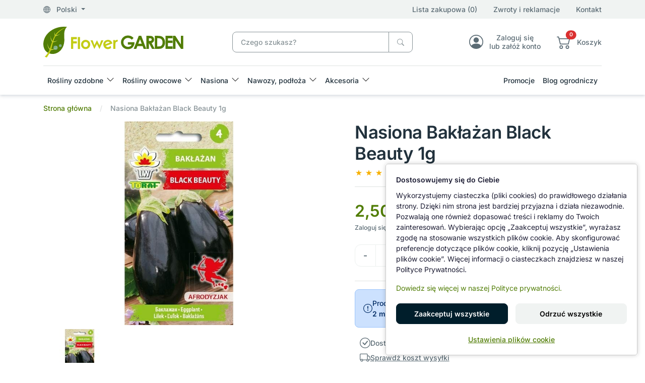

--- FILE ---
content_type: text/html; charset=utf-8
request_url: https://www.flower-garden.pl/baklazan-black-beauty-toraf
body_size: 23710
content:
<!DOCTYPE html>
<html dir="ltr" lang="pl">
<head><script>
                function setDefaultConsent() {

                    const analytics       = document.cookie.indexOf('consent_analytics=granted') !== -1;
                    const marketing       = document.cookie.indexOf('consent_marketing=granted') !== -1;
                    const personalization = document.cookie.indexOf('consent_personalization=granted') !== -1;
                
                    window.dataLayer = window.dataLayer || [];
                    function gtag(){dataLayer.push(arguments);}

                    gtag('consent', 'default', {
                        ad_storage:              marketing ? 'granted' : 'denied',
                        ad_user_data:            marketing ? 'granted' : 'denied',
                        ad_personalization:      marketing ? 'granted' : 'denied',

                        analytics_storage:       analytics ? 'granted' : 'denied',

                        personalization_storage: personalization ? 'granted' : 'denied',

                        functionality_storage:   'granted',
                        security_storage:        'granted'
                    });

                    if (window.clarity) {
                        window.clarity('consentv2', {
                            analytics_storage: analytics ? 'granted' : 'denied',
                            ad_storage: 'denied'
                        });
                    }
                }
                
                setDefaultConsent();
            </script>
  <meta charset="UTF-8"/>
  <meta name="viewport" content="width=device-width, initial-scale=1, shrink-to-fit=no"/>
  <meta http-equiv="X-UA-Compatible" content="IE=edge"/>
  <meta name="theme-color" content="#517d06"/>
  <link rel="manifest" href="manifest.json" />
  <title>Nasiona Bakłażan Black Beauty 1g</title>
  <base href="https://www.flower-garden.pl/"/>
    <meta name="description" content="Oberżynę zwaną także gruszką miłosną należy uprawiać na glebie próchnicznej w temperaturze 20-28 ºC. Ma długi okres wegetacji i małą tolerancję na przesadzanie. Uprawiać z rozsady doniczkowanej i wysadzać do tunelu lub gruntu w drugiej połowie maja. Owoce"/>
      <link href="catalog/view/stylesheet/theme.min.css" type="text/css" rel="stylesheet"/>
  <link href="" type="text/css" rel="stylesheet"/>
  <!--<link href="" type="text/css" rel="stylesheet"/>-->
  <!--<link href="" type="text/css" rel="stylesheet"/>-->
  <link href="catalog/view/libs/splide-carousel/dist/css/splide-core.min.css" type="text/css" rel="stylesheet"/>
  <link href="" rel="stylesheet">
  <!--<link href="" rel="stylesheet">-->
  <!--<link href="" rel="stylesheet">-->
  <link href="image/favicon.ico" rel="icon" type="image/x-icon">
    <link href="catalog/view/libs/glightbox/dist/css/glightbox.min.css" type="text/css" rel="stylesheet" media="screen"/>
    <link href="extension/google_consent_v2/catalog/view/assets/style.css" type="text/css" rel="stylesheet" media="screen"/>
    <script src="catalog/view/libs/jquery/dist/jquery.min.js" type="text/javascript"></script>
  <script src="catalog/view/js/critical.js" type="text/javascript"></script>
    <script src="catalog/view/libs/glightbox/dist/js/glightbox.min.js" type="text/javascript"></script>
    <script src="extension/google_consent_v2/catalog/view/assets/script.js" type="text/javascript"></script>
      <link href="https://www.flower-garden.pl/pl/baklazan-black-beauty-toraf" rel="canonical"/>
      <!-- Google tag (gtag.js) -->
<script async src="https://www.googletagmanager.com/gtag/js?id=AW-935402594"></script>
<script>
  window.dataLayer = window.dataLayer || [];
  function gtag(){ dataLayer.push(arguments); }

  gtag('js', new Date());
  gtag('config', 'AW-935402594');     // Google Ads
  gtag('config', 'G-B9WLWR48DP');     // GA4
</script>
  </head>
<body>
  <div id="alert" class="position-fixed top-0 end-0 m-4" style="z-index: 9999;"></div>
  <div class="loading-overlay" style="display: none;">
    <div class="spinner-border" role="status">
      <span class="visually-hidden">Loading...</span>
    </div>
  </div>
  <header>
    <div class="shadow">
      <div class="menu-top bg-light d-none d-xl-block">
        <div class="container">
          <div class="row align-items-center py-2">
            <div class="col-4">
              <div class="dropdown">
                <a role="button" class="dropdown-toggle text-reset" data-bs-toggle="dropdown" aria-expanded="false">
                  <svg xmlns="http://www.w3.org/2000/svg" width="16" height="16" fill="currentColor" class="bi bi-globe me-2" viewBox="0 0 16 16">
                    <path d="M0 8a8 8 0 1 1 16 0A8 8 0 0 1 0 8m7.5-6.923c-.67.204-1.335.82-1.887 1.855A8 8 0 0 0 5.145 4H7.5zM4.09 4a9.3 9.3 0 0 1 .64-1.539 7 7 0 0 1 .597-.933A7.03 7.03 0 0 0 2.255 4zm-.582 3.5c.03-.877.138-1.718.312-2.5H1.674a7 7 0 0 0-.656 2.5zM4.847 5a12.5 12.5 0 0 0-.338 2.5H7.5V5zM8.5 5v2.5h2.99a12.5 12.5 0 0 0-.337-2.5zM4.51 8.5a12.5 12.5 0 0 0 .337 2.5H7.5V8.5zm3.99 0V11h2.653c.187-.765.306-1.608.338-2.5zM5.145 12q.208.58.468 1.068c.552 1.035 1.218 1.65 1.887 1.855V12zm.182 2.472a7 7 0 0 1-.597-.933A9.3 9.3 0 0 1 4.09 12H2.255a7 7 0 0 0 3.072 2.472M3.82 11a13.7 13.7 0 0 1-.312-2.5h-2.49c.062.89.291 1.733.656 2.5zm6.853 3.472A7 7 0 0 0 13.745 12H11.91a9.3 9.3 0 0 1-.64 1.539 7 7 0 0 1-.597.933M8.5 12v2.923c.67-.204 1.335-.82 1.887-1.855q.26-.487.468-1.068zm3.68-1h2.146c.365-.767.594-1.61.656-2.5h-2.49a13.7 13.7 0 0 1-.312 2.5m2.802-3.5a7 7 0 0 0-.656-2.5H12.18c.174.782.282 1.623.312 2.5zM11.27 2.461c.247.464.462.98.64 1.539h1.835a7 7 0 0 0-3.072-2.472c.218.284.418.598.597.933M10.855 4a8 8 0 0 0-.468-1.068C9.835 1.897 9.17 1.282 8.5 1.077V4z"/>
                  </svg>
                  Polski
                </a>
                <div id="regional-settings" class="dropdown-menu p-5"></div>
              </div>
            </div>
            <div class="col-8 d-md-flex align-items-center justify-content-end">
              <a href="https://www.flower-garden.pl/pl/lista-zakupowa" class="wishlist-counter text-reset">Lista zakupowa (0)</a>
              <a href="https://www.flower-garden.pl/pl/zwroty" class="mx-md-8 ms-4 text-reset">Zwroty i reklamacje</a>
              <a href="https://www.flower-garden.pl/pl/kontakt" class="text-reset d-none d-md-block">Kontakt</a>
            </div>
          </div>
        </div>
      </div>
      <div class="container">
        <div class="row align-items-center py-4 gx-4">
          <div class="col-3 col-lg-4">
                        <a href="https://www.flower-garden.pl/pl" aria-label="Nasiona Bakłażan Black Beauty 1g">
              <picture>
                <source media="(max-width:767px)" srcset="image/catalog/logo3.svg"/>
                <img class="img-fluid" src="image/catalog/logo2.svg" alt=""/>
              </picture>
            </a>
                      </div>
          <div class="col-xl-4 col-lg-5 col"><div id="search" class="position-relative">
	<div class="input-group">
		<input type="text" name="search" value="" placeholder="Czego szukasz?" class="form-control border-secondary pe-11">
		<span id="cancel-search" style="display: none;">
			<svg xmlns="http://www.w3.org/2000/svg" width="16" height="16" fill="currentColor" class="bi bi-x-circle-fill text-secondary" viewBox="0 0 16 16">
				<path d="M16 8A8 8 0 1 1 0 8a8 8 0 0 1 16 0M5.354 4.646a.5.5 0 1 0-.708.708L7.293 8l-2.647 2.646a.5.5 0 0 0 .708.708L8 8.707l2.646 2.647a.5.5 0 0 0 .708-.708L8.707 8l2.647-2.646a.5.5 0 0 0-.708-.708L8 7.293z"/>
			</svg>
		</span>
		<button type="button" data-lang="pl" class="btn btn-outline-secondary" aria-label="Czego szukasz?">
			<svg xmlns="http://www.w3.org/2000/svg" width="16" height="16" fill="currentColor" class="bi bi-search" viewBox="0 0 16 16">
				<path d="M11.742 10.344a6.5 6.5 0 1 0-1.397 1.398h-.001c.03.04.062.078.098.115l3.85 3.85a1 1 0 0 0 1.415-1.414l-3.85-3.85a1.007 1.007 0 0 0-.115-.1zM12 6.5a5.5 5.5 0 1 1-11 0 5.5 5.5 0 0 1 11 0"/>
			</svg>
		</button>
	</div>
	<div id="live-search"><div class="list-group"></div></div>
</div></div>
          <div class="d-none d-lg-block col">
            <div class="d-flex align-items-center justify-content-end ms-4">
              <div class="text-center ms-8">
                <a href="https://www.flower-garden.pl/pl/logowanie" class="text-reset">
                  <div class="lh-sm d-flex align-items-center justify-content-center">
                    <svg xmlns="http://www.w3.org/2000/svg" width="32" height="32" fill="currentColor" class="bi bi-person-circle fs-2" viewBox="0 0 16 16">
                      <path d="M11 6a3 3 0 1 1-6 0 3 3 0 0 1 6 0"/>
                      <path fill-rule="evenodd" d="M0 8a8 8 0 1 1 16 0A8 8 0 0 1 0 8m8-7a7 7 0 0 0-5.468 11.37C3.242 11.226 4.805 10 8 10s4.757 1.225 5.468 2.37A7 7 0 0 0 8 1"/>
                    </svg>
                    <p class="ps-3 mb-0 d-none d-xl-block">Zaloguj się <br>lub załóż konto</p>
                  </div>
                </a>
              </div>
              <div class="text-center ms-8">
                <a data-bs-toggle="offcanvas" data-bs-target="#offcanvasCart" role="button" aria-controls="offcanvasCart" class="text-reset">
                  <div class="lh-sm d-flex align-items-center justify-content-center">
                    <div class="position-relative d-inline-block">
                      <svg xmlns="http://www.w3.org/2000/svg" width="32" height="32" fill="currentColor" class="bi bi-cart2 fs-2" viewBox="0 0 16 16">
                        <path d="M0 2.5A.5.5 0 0 1 .5 2H2a.5.5 0 0 1 .485.379L2.89 4H14.5a.5.5 0 0 1 .485.621l-1.5 6A.5.5 0 0 1 13 11H4a.5.5 0 0 1-.485-.379L1.61 3H.5a.5.5 0 0 1-.5-.5M3.14 5l1.25 5h8.22l1.25-5H3.14zM5 13a1 1 0 1 0 0 2 1 1 0 0 0 0-2m-2 1a2 2 0 1 1 4 0 2 2 0 0 1-4 0m9-1a1 1 0 1 0 0 2 1 1 0 0 0 0-2m-2 1a2 2 0 1 1 4 0 2 2 0 0 1-4 0"/>
                      </svg>
                      <span class="product-counter position-absolute top-0 start-100 translate-middle badge rounded-pill bg-danger">0</span>
                    </div>
                    <div class="ps-3 d-none d-xl-block">
                    <p class="mb-0">Koszyk</p>
                    <span class="amount-counter text-success fw-bold">0,00 zł</span>
                    </div>
                  </div>
                </a>
              </div>
            </div>
          </div>
        </div>
        <nav class="navbar navbar-expand-xl p-0 py-xl-2">
          <div class="offcanvas offcanvas-start" tabindex="-1" id="navbar-default">
            <div class="offcanvas-header">
              <a href="https://www.flower-garden.pl/pl"><img src="image/catalog/logo2.svg" alt="Flower-Garden Sklep Ogrodniczy"></a>
              <button type="button" class="btn-close" data-bs-dismiss="offcanvas" aria-label="Close"></button>
            </div>
            <div class="offcanvas-body">
              
                <h5 class="d-xl-none">Menu kategorii</h5>
                <ul class="navbar-nav align-items-center me-auto gap-2">
                  <li class="nav-item dropdown w-100 w-xl-auto dropdown-fullwidth category">
  <a class="nav-link dropdown-toggle" href="https://www.flower-garden.pl/pl/rosliny-ozdobne" role="button" data-bs-toggle="dropdown"
    aria-expanded="false">
    Rośliny ozdobne
  </a>
  <div class="dropdown-menu pb-0">
    <div class="row p-2 p-xl-4">
                  
                                                                                                                                                  <div class="col-xl-3 col-12">
                              <div class="mb-6">
                  <a href="https://www.flower-garden.pl/pl/rosliny-ozdobne/krzewy-lisciaste"><h5 class="ps-3">Rośliny liściaste</h5></a>
                                      <a class="dropdown-item" href="https://www.flower-garden.pl/pl/rosliny-ozdobne/krzewy-lisciaste/berberysy">Berberysy</a>
                                      <a class="dropdown-item" href="https://www.flower-garden.pl/pl/rosliny-ozdobne/krzewy-lisciaste/budleje">Budleje</a>
                                      <a class="dropdown-item" href="https://www.flower-garden.pl/pl/rosliny-ozdobne/krzewy-lisciaste/hortensje">Hortensje</a>
                                      <a class="dropdown-item" href="https://www.flower-garden.pl/pl/rosliny-ozdobne/krzewy-lisciaste/irgi">Irgi</a>
                                      <a class="dropdown-item" href="https://www.flower-garden.pl/pl/rosliny-ozdobne/krzewy-lisciaste/kaliny">Kaliny</a>
                                      <a class="dropdown-item" href="https://www.flower-garden.pl/pl/rosliny-ozdobne/krzewy-lisciaste/ketmie">Ketmie</a>
                                      <a class="dropdown-item" href="https://www.flower-garden.pl/pl/rosliny-ozdobne/krzewy-lisciaste/klony-palmowe">Klony palmowe</a>
                                      <a class="dropdown-item" href="https://www.flower-garden.pl/pl/rosliny-ozdobne/krzewy-lisciaste/krzewuszki">Krzewuszki</a>
                                      <a class="dropdown-item" href="https://www.flower-garden.pl/pl/rosliny-ozdobne/krzewy-lisciaste/lilaki-bzy">Lilaki, bzy</a>
                                      <a class="dropdown-item" href="https://www.flower-garden.pl/pl/rosliny-ozdobne/krzewy-lisciaste/magnolie">Magnolie</a>
                                      <a class="dropdown-item" href="https://www.flower-garden.pl/pl/rosliny-ozdobne/krzewy-lisciaste/oczary">Oczary</a>
                                      <a class="dropdown-item" href="https://www.flower-garden.pl/pl/rosliny-ozdobne/krzewy-lisciaste/pieciorniki">Pięciorniki</a>
                                      <a class="dropdown-item" href="https://www.flower-garden.pl/pl/rosliny-ozdobne/krzewy-lisciaste/tawuly">Tawuły</a>
                                      <a class="dropdown-item" href="https://www.flower-garden.pl/pl/rosliny-ozdobne/krzewy-lisciaste/trzmieliny">Trzmieliny</a>
                                      <a class="dropdown-item" href="https://www.flower-garden.pl/pl/rosliny-ozdobne/krzewy-lisciaste/pozostale-lisciaste">Pozostałe liściaste</a>
                                  </div>
                          </div>
                                                                                                                                                                                            <div class="col-xl-3 col-12">
                              <div class="mb-6">
                  <a href="https://www.flower-garden.pl/pl/rosliny-ozdobne/rosliny-iglaste"><h5 class="ps-3">Rośliny iglaste</h5></a>
                                      <a class="dropdown-item" href="https://www.flower-garden.pl/pl/rosliny-ozdobne/rosliny-iglaste/cisy">Cisy</a>
                                      <a class="dropdown-item" href="https://www.flower-garden.pl/pl/rosliny-ozdobne/rosliny-iglaste/cyprysiki">Cyprysiki</a>
                                      <a class="dropdown-item" href="https://www.flower-garden.pl/pl/rosliny-ozdobne/rosliny-iglaste/jalowce">Jałowce</a>
                                      <a class="dropdown-item" href="https://www.flower-garden.pl/pl/rosliny-ozdobne/rosliny-iglaste/jodly">Jodły</a>
                                      <a class="dropdown-item" href="https://www.flower-garden.pl/pl/rosliny-ozdobne/rosliny-iglaste/sosny">Sosny</a>
                                      <a class="dropdown-item" href="https://www.flower-garden.pl/pl/rosliny-ozdobne/rosliny-iglaste/swierki">Świerki</a>
                                      <a class="dropdown-item" href="https://www.flower-garden.pl/pl/rosliny-ozdobne/rosliny-iglaste/zywotniki">Żywotniki</a>
                                      <a class="dropdown-item" href="https://www.flower-garden.pl/pl/rosliny-ozdobne/rosliny-iglaste/pozostale-iglaste">Pozostałe iglaste</a>
                                  </div>
                              <div class="mb-6">
                  <a href="https://www.flower-garden.pl/pl/rosliny-ozdobne/byliny"><h5 class="ps-3">Byliny</h5></a>
                                      <a class="dropdown-item" href="https://www.flower-garden.pl/pl/rosliny-ozdobne/byliny/alstremerie">Alstremerie</a>
                                      <a class="dropdown-item" href="https://www.flower-garden.pl/pl/rosliny-ozdobne/byliny/funkie">Funkie</a>
                                      <a class="dropdown-item" href="https://www.flower-garden.pl/pl/rosliny-ozdobne/byliny/jezowki">Jeżówki</a>
                                      <a class="dropdown-item" href="https://www.flower-garden.pl/pl/rosliny-ozdobne/byliny/pozostale-byliny">Pozostałe byliny</a>
                                  </div>
                          </div>
                                                                                                                                                                                                                            <div class="col-xl-3 col-12">
                              <div class="mb-6">
                  <a href="https://www.flower-garden.pl/pl/rosliny-ozdobne/azalie-rozaneczniki"><h5 class="ps-3">Azalie i Różaneczniki</h5></a>
                                      <a class="dropdown-item" href="https://www.flower-garden.pl/pl/rosliny-ozdobne/azalie-rozaneczniki/azalie-japonskie">Azalie japońskie</a>
                                      <a class="dropdown-item" href="https://www.flower-garden.pl/pl/rosliny-ozdobne/azalie-rozaneczniki/azalie-wielkokwiatowe">Azalie wielkokwiatowe</a>
                                      <a class="dropdown-item" href="https://www.flower-garden.pl/pl/rosliny-ozdobne/azalie-rozaneczniki/rozaneczniki">Różaneczniki</a>
                                      <a class="dropdown-item" href="https://www.flower-garden.pl/pl/rosliny-ozdobne/azalie-rozaneczniki/pierisy">Pierisy</a>
                                  </div>
                              <div class="mb-6">
                  <a href="https://www.flower-garden.pl/pl/rosliny-ozdobne/wrzosy"><h5 class="ps-3">Wrzośce, Wrzosy</h5></a>
                                  </div>
                              <div class="mb-6">
                  <a href="https://www.flower-garden.pl/pl/rosliny-ozdobne/roze"><h5 class="ps-3">Róże</h5></a>
                                      <a class="dropdown-item" href="https://www.flower-garden.pl/pl/rosliny-ozdobne/roze/roze-miniaturowe">Miniaturowe</a>
                                      <a class="dropdown-item" href="https://www.flower-garden.pl/pl/rosliny-ozdobne/roze/roze-okrywowe">Okrywowe</a>
                                      <a class="dropdown-item" href="https://www.flower-garden.pl/pl/rosliny-ozdobne/roze/roze-parkowe">Parkowe</a>
                                      <a class="dropdown-item" href="https://www.flower-garden.pl/pl/rosliny-ozdobne/roze/roze-pnace">Pnące</a>
                                      <a class="dropdown-item" href="https://www.flower-garden.pl/pl/rosliny-ozdobne/roze/roze-rabatowe">Rabatowe</a>
                                      <a class="dropdown-item" href="https://www.flower-garden.pl/pl/rosliny-ozdobne/roze/roze-wielkokwiatowe">Wielkokwiatowe</a>
                                      <a class="dropdown-item" href="https://www.flower-garden.pl/pl/rosliny-ozdobne/roze/roze-na-pniu">Na Pniu</a>
                                  </div>
                          </div>
                                                                                                                                                                                                                                        
            <div class="col-xl-3 col-12">
                <div class="mb-6">
          <a class="link-opacity-75-hover" href="https://www.flower-garden.pl/pl/rosliny-ozdobne/pnacza"><h5 class="ps-3">Pnącza</h5></a>
                    <a class="dropdown-item" href="https://www.flower-garden.pl/pl/rosliny-ozdobne/pnacza/powojniki">Powojniki</a>
                    <a class="dropdown-item" href="https://www.flower-garden.pl/pl/rosliny-ozdobne/pnacza/glicynie">Glicynie</a>
                    <a class="dropdown-item" href="https://www.flower-garden.pl/pl/rosliny-ozdobne/pnacza/miliny-amerykanskie">Miliny amerykańskie</a>
                    <a class="dropdown-item" href="https://www.flower-garden.pl/pl/rosliny-ozdobne/pnacza/pozostale-pnacza">Pozostałe pnącza</a>
                  </div>
                <div class="mb-6">
          <a class="link-opacity-75-hover" href="https://www.flower-garden.pl/pl/rosliny-ozdobne/trawy-ozdobne"><h5 class="ps-3">Trawy ozdobne</h5></a>
                    <a class="dropdown-item" href="https://www.flower-garden.pl/pl/rosliny-ozdobne/trawy-ozdobne/miskanty">Miskanty</a>
                    <a class="dropdown-item" href="https://www.flower-garden.pl/pl/rosliny-ozdobne/trawy-ozdobne/rozplenice">Rozplenice</a>
                    <a class="dropdown-item" href="https://www.flower-garden.pl/pl/rosliny-ozdobne/trawy-ozdobne/turzyce">Turzyce</a>
                    <a class="dropdown-item" href="https://www.flower-garden.pl/pl/rosliny-ozdobne/trawy-ozdobne/pozostale-trawy">Pozostałe trawy</a>
                  </div>
                <div class="mb-6">
          <a class="link-opacity-75-hover" href="https://www.flower-garden.pl/pl/rosliny-ozdobne/drzewka-na-pniu"><h5 class="ps-3">Drzewka na pniu</h5></a>
                  </div>
                <div class="mb-6">
          <a class="link-opacity-75-hover" href="https://www.flower-garden.pl/pl/rosliny-ozdobne/pachnace"><h5 class="ps-3">Pachnące</h5></a>
                  </div>
                <div class="mb-6">
          <a class="link-opacity-75-hover" href="https://www.flower-garden.pl/pl/rosliny-ozdobne/bonsai-niwaki-rosliny-formowane"><h5 class="ps-3">Rośliny formowane - Bonsai, Niwaki</h5></a>
                  </div>
              </div>
          </div>
  </div>
</li>
<li class="nav-item dropdown w-100 w-xl-auto dropdown-fullwidth category">
  <a class="nav-link dropdown-toggle" href="https://www.flower-garden.pl/pl/rosliny-owocowe" role="button" data-bs-toggle="dropdown"
    aria-expanded="false">
    Rośliny owocowe
  </a>
  <div class="dropdown-menu pb-0">
    <div class="row p-2 p-xl-4">
                  
                                                                                                                                                                                                                                                                      
            <div class="col-xl-3 col-12">
                <div class="mb-6">
          <a class="link-opacity-75-hover" href="https://www.flower-garden.pl/pl/rosliny-owocowe/borowki-amerykanskie"><h5 class="ps-3">Borówki amerykańskie</h5></a>
                  </div>
                <div class="mb-6">
          <a class="link-opacity-75-hover" href="https://www.flower-garden.pl/pl/rosliny-owocowe/jagody-kamczackie"><h5 class="ps-3">Jagody kamczackie</h5></a>
                  </div>
                <div class="mb-6">
          <a class="link-opacity-75-hover" href="https://www.flower-garden.pl/pl/rosliny-owocowe/maliny-jezyny"><h5 class="ps-3">Maliny, Jeżyny</h5></a>
                  </div>
                <div class="mb-6">
          <a class="link-opacity-75-hover" href="https://www.flower-garden.pl/pl/rosliny-owocowe/porzeczki-agrest"><h5 class="ps-3">Porzeczki, agrest</h5></a>
                  </div>
                <div class="mb-6">
          <a class="link-opacity-75-hover" href="https://www.flower-garden.pl/pl/rosliny-owocowe/winorosle"><h5 class="ps-3">Winorośle</h5></a>
                  </div>
                <div class="mb-6">
          <a class="link-opacity-75-hover" href="https://www.flower-garden.pl/pl/rosliny-owocowe/pigwowce"><h5 class="ps-3">Pigwowce</h5></a>
                  </div>
                <div class="mb-6">
          <a class="link-opacity-75-hover" href="https://www.flower-garden.pl/pl/rosliny-owocowe/owocowe-egzotyczne"><h5 class="ps-3">Egzotyczne</h5></a>
                  </div>
                <div class="mb-6">
          <a class="link-opacity-75-hover" href="https://www.flower-garden.pl/pl/rosliny-owocowe/pozostale-owocowe"><h5 class="ps-3">Pozostałe owocowe</h5></a>
                  </div>
              </div>
          </div>
  </div>
</li>
<li class="nav-item dropdown w-100 w-xl-auto dropdown-fullwidth category">
  <a class="nav-link dropdown-toggle" href="https://www.flower-garden.pl/pl/nasiona" role="button" data-bs-toggle="dropdown"
    aria-expanded="false">
    Nasiona
  </a>
  <div class="dropdown-menu pb-0">
    <div class="row p-2 p-xl-4">
                  
                                                                                                                                                                                                                                      
            <div class="col-xl-3 col-12">
                <div class="mb-6">
          <a class="link-opacity-75-hover" href="https://www.flower-garden.pl/pl/nasiona/nasiona-kwiatow"><h5 class="ps-3">Kwiaty</h5></a>
                  </div>
                <div class="mb-6">
          <a class="link-opacity-75-hover" href="https://www.flower-garden.pl/pl/nasiona/nasiona-warzyw"><h5 class="ps-3">Warzywa</h5></a>
                  </div>
                <div class="mb-6">
          <a class="link-opacity-75-hover" href="https://www.flower-garden.pl/pl/nasiona/warzywa-bio"><h5 class="ps-3">Warzywa BIO</h5></a>
                  </div>
                <div class="mb-6">
          <a class="link-opacity-75-hover" href="https://www.flower-garden.pl/pl/nasiona/nasiona-ziol"><h5 class="ps-3">Zioła</h5></a>
                  </div>
                <div class="mb-6">
          <a class="link-opacity-75-hover" href="https://www.flower-garden.pl/pl/nasiona/nasiona-na-kielki"><h5 class="ps-3">Nasiona na kiełki</h5></a>
                  </div>
                <div class="mb-6">
          <a class="link-opacity-75-hover" href="https://www.flower-garden.pl/pl/nasiona/nasiona-roslin-egzotycznych"><h5 class="ps-3">Nasiona egzotyczne</h5></a>
                  </div>
                <div class="mb-6">
          <a class="link-opacity-75-hover" href="https://www.flower-garden.pl/pl/nasiona/akcesoria-do-wysiewu"><h5 class="ps-3">Akcesoria do wysiewu</h5></a>
                  </div>
              </div>
          </div>
  </div>
</li>
<li class="nav-item dropdown w-100 w-xl-auto dropdown-fullwidth category">
  <a class="nav-link dropdown-toggle" href="https://www.flower-garden.pl/pl/nawozy-podloza" role="button" data-bs-toggle="dropdown"
    aria-expanded="false">
    Nawozy, podłoża
  </a>
  <div class="dropdown-menu pb-0">
    <div class="row p-2 p-xl-4">
                  
                                                                                                                                      <div class="col-xl-3 col-12">
                              <div class="mb-6">
                  <a href="https://www.flower-garden.pl/pl/nawozy-podloza/nawozy"><h5 class="ps-3">Nawozy, odżywki</h5></a>
                                      <a class="dropdown-item" href="https://www.flower-garden.pl/pl/nawozy-podloza/nawozy/nawozy-uniwersalne">Nawozy uniwersalne</a>
                                      <a class="dropdown-item" href="https://www.flower-garden.pl/pl/nawozy-podloza/nawozy/nawozy-do-iglakow">Nawozy do roślin iglastych</a>
                                      <a class="dropdown-item" href="https://www.flower-garden.pl/pl/nawozy-podloza/nawozy/nawozy-do-lisciastych">Nawozy do roślin liściastych</a>
                                      <a class="dropdown-item" href="https://www.flower-garden.pl/pl/nawozy-podloza/nawozy/nawozy-do-kwitnacych">Nawozy do roślin kwitnących</a>
                                      <a class="dropdown-item" href="https://www.flower-garden.pl/pl/nawozy-podloza/nawozy/nawozy-do-owocowych">Nawozy do roślin owocowych</a>
                                      <a class="dropdown-item" href="https://www.flower-garden.pl/pl/nawozy-podloza/nawozy/nawozy-do-warzyw">Nawozy do warzyw</a>
                                      <a class="dropdown-item" href="https://www.flower-garden.pl/pl/nawozy-podloza/nawozy/nawozy-do-trawnikow">Nawozy do trawników</a>
                                      <a class="dropdown-item" href="https://www.flower-garden.pl/pl/nawozy-podloza/nawozy/nawozy-ekologiczne">Nawozy ekologiczne BIO</a>
                                      <a class="dropdown-item" href="https://www.flower-garden.pl/pl/nawozy-podloza/nawozy/nawozy-jednoskladnikowe">Nawozy jednoskładnikowe</a>
                                      <a class="dropdown-item" href="https://www.flower-garden.pl/pl/nawozy-podloza/nawozy/akcesoria-do-storczykow">Akcesoria do storczyków</a>
                                  </div>
                          </div>
                                                                                                                                                                                            
            <div class="col-xl-3 col-12">
                <div class="mb-6">
          <a class="link-opacity-75-hover" href="https://www.flower-garden.pl/pl/nawozy-podloza/podloza"><h5 class="ps-3">Podłoża ogrodnicze</h5></a>
                    <a class="dropdown-item" href="https://www.flower-garden.pl/pl/nawozy-podloza/podloza/ziemia-ogrodnicza">Ziemia ogrodnicza</a>
                    <a class="dropdown-item" href="https://www.flower-garden.pl/pl/nawozy-podloza/podloza/kora-zrebki">Kora, zrębki</a>
                    <a class="dropdown-item" href="https://www.flower-garden.pl/pl/nawozy-podloza/podloza/pozostale-podloza">Pozostałe podłoża</a>
                  </div>
                <div class="mb-6">
          <a class="link-opacity-75-hover" href="https://www.flower-garden.pl/pl/nawozy-podloza/preparaty"><h5 class="ps-3">Preparaty do roślin</h5></a>
                  </div>
                <div class="mb-6">
          <a class="link-opacity-75-hover" href="https://www.flower-garden.pl/pl/nawozy-podloza/trawy"><h5 class="ps-3">Mieszanki traw</h5></a>
                  </div>
                <div class="mb-6">
          <a class="link-opacity-75-hover" href="https://www.flower-garden.pl/pl/nawozy-podloza/srodki-ochrony-roslin"><h5 class="ps-3">Środki ochrony roślin</h5></a>
                  </div>
                <div class="mb-6">
          <a class="link-opacity-75-hover" href="https://www.flower-garden.pl/pl/nawozy-podloza/zwalczanie-odstraszanie-szkodnikow"><h5 class="ps-3">Zwalczanie szkodników</h5></a>
                  </div>
              </div>
          </div>
  </div>
</li>
<li class="nav-item dropdown w-100 w-xl-auto dropdown-fullwidth category">
  <a class="nav-link dropdown-toggle" href="https://www.flower-garden.pl/pl/akcesoria" role="button" data-bs-toggle="dropdown"
    aria-expanded="false">
    Akcesoria
  </a>
  <div class="dropdown-menu pb-0">
    <div class="row p-2 p-xl-4">
                  
                                                                                                                                                                                                                                                                                                                                                                                                          
            <div class="col-xl-3 col-12">
                <div class="mb-6">
          <a class="link-opacity-75-hover" href="https://www.flower-garden.pl/pl/akcesoria/agrowlokniny"><h5 class="ps-3">Agrowłókniny</h5></a>
                    <a class="dropdown-item" href="https://www.flower-garden.pl/pl/akcesoria/agrowlokniny/agrowlokniny-wiosenne">Wiosenne</a>
                    <a class="dropdown-item" href="https://www.flower-garden.pl/pl/akcesoria/agrowlokniny/agrowlokniny-zimowo-wiosenne">Zimowo-wiosenne</a>
                    <a class="dropdown-item" href="https://www.flower-garden.pl/pl/akcesoria/agrowlokniny/agrowlokniny-zimowe">Zimowe</a>
                    <a class="dropdown-item" href="https://www.flower-garden.pl/pl/akcesoria/agrowlokniny/do-sciolkowania">Do ściółkowania</a>
                  </div>
                <div class="mb-6">
          <a class="link-opacity-75-hover" href="https://www.flower-garden.pl/pl/akcesoria/elementy-mocujące"><h5 class="ps-3">Elementy mocujące</h5></a>
                  </div>
                <div class="mb-6">
          <a class="link-opacity-75-hover" href="https://www.flower-garden.pl/pl/akcesoria/odziez-ochronna"><h5 class="ps-3">Odzież ochronna</h5></a>
                    <a class="dropdown-item" href="https://www.flower-garden.pl/pl/akcesoria/odziez-ochronna/rekawice-ochronne">Rękawice ochronne</a>
                    <a class="dropdown-item" href="https://www.flower-garden.pl/pl/akcesoria/odziez-ochronna/odziez-ochronna-pozostala">Pozostała odzież</a>
                  </div>
                <div class="mb-6">
          <a class="link-opacity-75-hover" href="https://www.flower-garden.pl/pl/akcesoria/narzedzia-reczne"><h5 class="ps-3">Narzędzia ręczne</h5></a>
                  </div>
                <div class="mb-6">
          <a class="link-opacity-75-hover" href="https://www.flower-garden.pl/pl/akcesoria/podpory-do-roslin"><h5 class="ps-3">Podpory do roślin</h5></a>
                  </div>
                <div class="mb-6">
          <a class="link-opacity-75-hover" href="https://www.flower-garden.pl/pl/akcesoria/siatki"><h5 class="ps-3">Siatki</h5></a>
                    <a class="dropdown-item" href="https://www.flower-garden.pl/pl/akcesoria/siatki/siatki-do-roslin-pnacych">Do roślin pnących</a>
                    <a class="dropdown-item" href="https://www.flower-garden.pl/pl/akcesoria/siatki/siatki-przeciw-ptakom">Przeciw ptakom</a>
                    <a class="dropdown-item" href="https://www.flower-garden.pl/pl/akcesoria/siatki/siatki-przeciw-owadom">Przeciw owadom</a>
                  </div>
                <div class="mb-6">
          <a class="link-opacity-75-hover" href="https://www.flower-garden.pl/pl/akcesoria/druty"><h5 class="ps-3">Druty</h5></a>
                  </div>
                <div class="mb-6">
          <a class="link-opacity-75-hover" href="https://www.flower-garden.pl/pl/akcesoria/akcesoria-pozostale"><h5 class="ps-3">Pozostałe</h5></a>
                  </div>
              </div>
          </div>
  </div>
</li>

                </ul>
                <ul class="navbar-nav">
                <li class="nav-item w-100 w-xl-auto">
                    <a class="nav-link" href="https://www.flower-garden.pl/pl/promocje">
                      Promocje
                    </a>
                  </li>
                  <li class="nav-item w-100 w-xl-auto">
                    <a class="nav-link" href="https://www.flower-garden.pl/pl/blog">
                      Blog ogrodniczy
                    </a>
                  </li>
                </ul>
            
              
                <div class="my-8 d-xl-none">
                  <h5>Ustawienia regionalne</h5>
                  <div id="offcanvas-regional-settings">
                    <div class="dropdown-submenu mb-3">
  <span class="form-label m-0">Język</span>
  <button type="button" class="btn border w-100 dropdown-toggle" data-bs-auto-close="true">
                  Polski
                      </button>
  <ul class="dropdown-menu">
          <li><a href="https://www.flower-garden.pl/pl/baklazan-black-beauty-toraf" class="dropdown-item">Polski</a></li>
          <li><a href="https://www.flower-garden.pl/baklazan-black-beauty-toraf?language=en-gb" class="dropdown-item">English</a></li>
      </ul>
</div>

                    
                      <form action="https://www.flower-garden.pl/pl?route=common/shipping_country.save" method="post" enctype="multipart/form-data" id="form-shipping-country">
    <div class="dropdown-submenu mb-3">
      <span class="form-label m-0">Dostawa do</span>
      <button type="button" class="btn border w-100 dropdown-toggle">
                                                                                                                                                                                                                                        Polska
                                                                 
      </button>
      <ul class="dropdown-menu">
                <li><a href="286" class="dropdown-item">Austria</a></li>
                <li><a href="289" class="dropdown-item">Belgium</a></li>
                <li><a href="265" class="dropdown-item">Czech Republic</a></li>
                <li><a href="292" class="dropdown-item">Denmark</a></li>
                <li><a href="294" class="dropdown-item">Estonia</a></li>
                <li><a href="293" class="dropdown-item">Finland</a></li>
                <li><a href="288" class="dropdown-item">France</a></li>
                <li><a href="277" class="dropdown-item">Germany</a></li>
                <li><a href="287" class="dropdown-item">Hungary</a></li>
                <li><a href="295" class="dropdown-item">Latvia</a></li>
                <li><a href="274" class="dropdown-item">Lithuania</a></li>
                <li><a href="291" class="dropdown-item">Luxembourg</a></li>
                <li><a href="290" class="dropdown-item">Netherlands</a></li>
                <li><a href="170" class="dropdown-item">Polska</a></li>
                <li><a href="258" class="dropdown-item">Slovakia</a></li>
                <li><a href="296" class="dropdown-item">Slovenia</a></li>
                <li><a href="282" class="dropdown-item">Sweden</a></li>
              </ul>
    </div>
    <input type="hidden" name="code" value=""/> <input type="hidden" name="redirect" value="https://www.flower-garden.pl/baklazan-black-beauty-toraf"/>
  </form>

                  </div>
                </div>
              
            </div>
          </div>
        </nav>
      </div>
    </div>
  </header>

  <!-- Header Cart -->
  <div class="offcanvas offcanvas-end" tabindex="-1" id="offcanvasCart" aria-labelledby="offcanvasCartLabel">
    <div class="offcanvas-header border-bottom">
      <div class="text-start">
        <h5 id="offcanvasCartLabel" class="mb-0 fs-4">Produkty w koszyku</h5>
      </div>
      <button type="button" class="btn-close text-reset" data-bs-dismiss="offcanvas" aria-label="Close"></button>
    </div>
    <div class="offcanvas-body flex-grow-0">
      <div id="header-cart">
        <!-- alerts -->
<span class="d-none" id="product-quantity"></span>
<ul class="list-group list-group-flush">
      <li class="list-group-item py-3 ps-0">
      <p class="text-center">Twój koszyk jest pusty</p>
    </li>
  </ul>

        <!-- btn -->
      </div>
    </div>
    <div class="offcanvas-footer flex-grow-1 bg-light">
      <div class="d-grid gap-2 d-sm-flex justify-content-sm-between py-8 px-4 border-top">
        <button data-oc-target="#header-cart" formaction="https://www.flower-garden.pl/pl?route=checkout/cart.edit" data-lang="pl" class="button-update btn btn-outline-dark">Przelicz koszyk</button>
        <a href="https://www.flower-garden.pl/pl/koszyk" class="btn btn-success">Przejdź do koszyka</a>
      </div>
    </div>
  </div>

  <!-- Bottom Navbar -->
  <div id="bottom-nav" class="bg-white position-fixed bottom-0 w-100 shadow-lg d-block d-xl-none text-center">
    <div class="d-flex align-items-center">

      <div class="w-25 icon-hover">
        <button type="button" class="navbar-toggler w-100 py-4" data-bs-toggle="offcanvas" data-bs-target="#navbar-default" aria-controls="navbar-default" aria-expanded="false" aria-label="Toggle navigation menu">
          <svg xmlns="http://www.w3.org/2000/svg" width="16" height="16" fill="currentColor" class="bi bi-text-indent-left text-success fs-3" viewBox="0 0 16 16">
            <path d="M2 3.5a.5.5 0 0 1 .5-.5h11a.5.5 0 0 1 0 1h-11a.5.5 0 0 1-.5-.5zm.646 2.146a.5.5 0 0 1 .708 0l2 2a.5.5 0 0 1 0 .708l-2 2a.5.5 0 0 1-.708-.708L4.293 8 2.646 6.354a.5.5 0 0 1 0-.708zM7 6.5a.5.5 0 0 1 .5-.5h6a.5.5 0 0 1 0 1h-6a.5.5 0 0 1-.5-.5zm0 3a.5.5 0 0 1 .5-.5h6a.5.5 0 0 1 0 1h-6a.5.5 0 0 1-.5-.5zm-5 3a.5.5 0 0 1 .5-.5h11a.5.5 0 0 1 0 1h-11a.5.5 0 0 1-.5-.5z" />
          </svg>
        </button>
      </div>

      <div class="w-25 icon-hover">
        <a class="text-inherit d-block w-100 py-4" href="https://www.flower-garden.pl/pl/logowanie" aria-label="My account">
          <svg xmlns="http://www.w3.org/2000/svg" width="16" height="16" fill="currentColor" class="bi bi-person-circle fs-3" viewBox="0 0 16 16">
            <path d="M11 6a3 3 0 1 1-6 0 3 3 0 0 1 6 0z"/><path fill-rule="evenodd" d="M0 8a8 8 0 1 1 16 0A8 8 0 0 1 0 8zm8-7a7 7 0 0 0-5.468 11.37C3.242 11.226 4.805 10 8 10s4.757 1.225 5.468 2.37A7 7 0 0 0 8 1z"/>
          </svg>
        </a>
      </div>

      <div class="w-25 icon-hover">
        <a class="text-inherit d-block w-100 py-4" href="https://www.flower-garden.pl/pl/lista-zakupowa" aria-label="My wishlist">
          <svg xmlns="http://www.w3.org/2000/svg" width="16" height="16" fill="currentColor" class="bi bi-heart fs-3" viewBox="0 0 16 16">
            <path d="m8 2.748-.717-.737C5.6.281 2.514.878 1.4 3.053c-.523 1.023-.641 2.5.314 4.385.92 1.815 2.834 3.989 6.286 6.357 3.452-2.368 5.365-4.542 6.286-6.357.955-1.886.838-3.362.314-4.385C13.486.878 10.4.28 8.717 2.01zM8 15C-7.333 4.868 3.279-3.04 7.824 1.143q.09.083.176.171a3 3 0 0 1 .176-.17C12.72-3.042 23.333 4.867 8 15"/>
          </svg>
        </a>
      </div>

      <div class="w-25 icon-hover">
        <a role="button" class="text-inherit d-block w-100 py-4" data-bs-toggle="offcanvas" data-bs-target="#offcanvasCart" aria-controls="offcanvasCart" aria-expanded="false" aria-label="Toggle cart offcanvas">
          <div class="position-relative">
            <svg xmlns="http://www.w3.org/2000/svg" width="16" height="16" fill="currentColor" class="bi bi-cart2 fs-3" viewBox="0 0 16 16">
              <path d="M0 2.5A.5.5 0 0 1 .5 2H2a.5.5 0 0 1 .485.379L2.89 4H14.5a.5.5 0 0 1 .485.621l-1.5 6A.5.5 0 0 1 13 11H4a.5.5 0 0 1-.485-.379L1.61 3H.5a.5.5 0 0 1-.5-.5zM3.14 5l1.25 5h8.22l1.25-5H3.14zM5 13a1 1 0 1 0 0 2 1 1 0 0 0 0-2zm-2 1a2 2 0 1 1 4 0 2 2 0 0 1-4 0zm9-1a1 1 0 1 0 0 2 1 1 0 0 0 0-2zm-2 1a2 2 0 1 1 4 0 2 2 0 0 1-4 0z" />
            </svg>
            <span class="product-counter position-absolute top-0 translate-middle badge rounded-pill bg-danger">0</span>
          </div>
        </a>
      </div>

    </div>
  </div>

  <main>

<div id="product-info" class="container">
  <div class="row">
    
    <div id="content" class="col">
      
      
      <!-- breadcumbs -->
      <nav aria-label="breadcrumb" class="my-2">
        <ol class="breadcrumb">
                                    <li class="breadcrumb-item"><a href="https://www.flower-garden.pl/pl">Strona główna</a></li>
                                                <li class="breadcrumb-item active">Nasiona Bakłażan Black Beauty 1g</li>
                              </ol>
      </nav>

      <div class="row mb-8 gy-3">
        <!-- product gallery -->
        <div class="col-12 col-lg-6">
                    <div class="position-relative">
            <div class="splide product" id="product-gallery">
              <div class="splide__track">
                <ul class="splide__list">
                                  <li class="splide__slide text-center">
                    <a href="https://www.flower-garden.pl/image/cache/catalog/nasiona/toraf/baklazan-black-beauty/a-1000x752.jpg" class="product-image text-center">
                                              <img src="https://www.flower-garden.pl/image/cache/catalog/nasiona/toraf/baklazan-black-beauty/a-750x563.jpg" alt="Nasiona Bakłażan Black Beauty 1g" class="img-fluid mx-auto" width="750" height="563"/>
                                          </a>
                  </li>
                                </ul>
              </div>
            </div>
            <form data-oc-toggle="ajax" method="post">
              <button type="submit" formaction="https://www.flower-garden.pl/pl?route=account/wishlist.add" data-bs-toggle="tooltip" title="Dodaj do listy zakupowej" data-bs-delay='{"show":200}' class="btn btn-light position-absolute end-0 m-3 d-lg-none" style="bottom: 26px">
                <svg xmlns="http://www.w3.org/2000/svg" width="16" height="16" fill="currentColor" class="bi-heart" viewBox="0 0 16 16">
                  <path d="m8 2.748-.717-.737C5.6.281 2.514.878 1.4 3.053c-.523 1.023-.641 2.5.314 4.385.92 1.815 2.834 3.989 6.286 6.357 3.452-2.368 5.365-4.542 6.286-6.357.955-1.886.838-3.362.314-4.385C13.486.878 10.4.28 8.717 2.01zM8 15C-7.333 4.868 3.279-3.04 7.824 1.143q.09.083.176.171a3 3 0 0 1 .176-.17C12.72-3.042 23.333 4.867 8 15"/>
                </svg>
              </button>
              <input type="hidden" name="product_id" value="993" id="input-product-id"/>
            </form>
          </div>
          <div class="thumbnails d-none d-md-flex flex-nowrap mt-2 gap-2">
                        <div data-index="0" class="thumbnail-img">
              <img loading="lazy" src="https://www.flower-garden.pl/image/cache/catalog/nasiona/toraf/baklazan-black-beauty/a-145x109.jpg" class="img-fluid"/>
            </div>
                                  </div>
                  </div>

        <!-- product headings -->
        <div class="col-12 col-lg-6">
          <div class="ps-xl-10">
            <h1>Nasiona Bakłażan Black Beauty 1g</h1>
            <div class="d-flex flex-wrap justify-content-between">
                                      <div class="rating">
                <a href="#reviews" role="button">
                                                                        <img loading="lazy" class="align-text-top" src="image/catalog/review-star-full-sm.svg" alt="★">
                                                                                          <img loading="lazy" class="align-text-top" src="image/catalog/review-star-full-sm.svg" alt="★">
                                                                                          <img loading="lazy" class="align-text-top" src="image/catalog/review-star-full-sm.svg" alt="★">
                                                                                          <img loading="lazy" class="align-text-top" src="image/catalog/review-star-full-sm.svg" alt="★">
                                                                                          <img loading="lazy" class="align-text-top" src="image/catalog/review-star-full-sm.svg" alt="★">
                                                      <small class="text-secondary">(1 opinii)</small>
                </a>
              </div>
                        </div>
            <hr>
            
                        <div class="pt-2 pb-3">
                        <div class="fw-bold"><span class="price-new">2,50 zł</span></div>
                                    <small class="d-block">Zaloguj się, aby otrzymać <b>2</b> punktów lojalnościowych za zakup tego produktu</small>
                        </div>
                        
            <div id="product">
              <form id="form-product" data-oc-toggle="ajax" method="post" data-oc-load="https://www.flower-garden.pl/pl?route=common/cart.info" data-oc-target="#header-cart">
                
                  
                                    <div id="add-to-cart-wrapper" class="d-flex py-lg-3">
                    <!-- input quantity -->
                    <div class="me-4">
                      <div class="input-group input-group-lg input-spinner flex-nowrap">
                        <input type="button" value="-" class="button-minus btn" data-field="quantity">
                        <input type="number" min="1" step="1" value="1" name="quantity" id="input-quantity" class="form-control form-input" aria-label="Ilość"/>
                        <input type="button" value="+" class="button-plus btn" data-field="quantity">
                      </div>
                    </div>
                    <button type="submit" formaction="https://www.flower-garden.pl/pl?route=checkout/cart.add" id="button-cart" class="btn btn-success btn-lg text-nowrap">Dodaj do koszyka</button>
                    <button type="submit" formaction="https://www.flower-garden.pl/pl?route=account/wishlist.add" data-bs-toggle="tooltip" title="Dodaj do listy zakupowej" data-bs-delay='{"show":200}' class="btn btn-outline-secondary ms-4 d-none d-lg-block">
                      <svg xmlns="http://www.w3.org/2000/svg" width="16" height="16" fill="currentColor" class="bi-heart" viewBox="0 0 16 16">
                        <path d="m8 2.748-.717-.737C5.6.281 2.514.878 1.4 3.053c-.523 1.023-.641 2.5.314 4.385.92 1.815 2.834 3.989 6.286 6.357 3.452-2.368 5.365-4.542 6.286-6.357.955-1.886.838-3.362.314-4.385C13.486.878 10.4.28 8.717 2.01zM8 15C-7.333 4.868 3.279-3.04 7.824 1.143q.09.083.176.171a3 3 0 0 1 .176-.17C12.72-3.042 23.333 4.867 8 15"/>
                      </svg>
                    </button>
                  </div>
                  <div id="error-quantity" class="form-text"></div>
                  
                                                      <input type="hidden" name="product_id" value="993" id="input-product-id"/>
                </div>
                                <hr>
                                <div class="alert alert-info d-flex align-items-center gap-3" role="alert">
                  <svg xmlns="http://www.w3.org/2000/svg" width="19" height="19" fill="currentColor" class="bi bi-exclamation-circle flex-shrink-0 fs-5 d-none d-sm-block" viewBox="0 0 16 16">
                    <path d="M8 15A7 7 0 1 1 8 1a7 7 0 0 1 0 14m0 1A8 8 0 1 0 8 0a8 8 0 0 0 0 16"/>
                    <path d="M7.002 11a1 1 0 1 1 2 0 1 1 0 0 1-2 0M7.1 4.995a.905.905 0 1 1 1.8 0l-.35 3.507a.552.552 0 0 1-1.1 0z"/>
                  </svg>
                  <span>Produkt w przedsprzedaży, wysyłka realizowana od <span class="text-nowrap"><b>2 marca 2026</b></span> (za&nbsp;39&nbsp;dni).</span>
                </div>
                
                <table class="table table-sm table-borderless mb-0">
                  <tbody>
                    <tr>
                      <td>
                        <div class="d-flex gap-2 align-items-center">
                          <svg xmlns="http://www.w3.org/2000/svg" width="16" height="16" fill="currentColor" class="bi bi-check-circle fs-4" viewBox="0 0 16 16">
                            <path d="M8 15A7 7 0 1 1 8 1a7 7 0 0 1 0 14m0 1A8 8 0 1 0 8 0a8 8 0 0 0 0 16"/>
                            <path d="m10.97 4.97-.02.022-3.473 4.425-2.093-2.094a.75.75 0 0 0-1.06 1.06L6.97 11.03a.75.75 0 0 0 1.079-.02l3.992-4.99a.75.75 0 0 0-1.071-1.05"/>
                          </svg>
                          Dostępność: 
                        </div>
                      </td>
                      <td>
                        3 sztuk
                      </td>
                    </tr>
                                        <tr>
                      <td>
                        <div class="d-flex gap-2 align-items-center ">
                          <svg xmlns="http://www.w3.org/2000/svg" width="16" height="16" fill="currentColor" class="bi bi-truck fs-4" viewBox="0 0 16 16">
                            <path d="M0 3.5A1.5 1.5 0 0 1 1.5 2h9A1.5 1.5 0 0 1 12 3.5V5h1.02a1.5 1.5 0 0 1 1.17.563l1.481 1.85a1.5 1.5 0 0 1 .329.938V10.5a1.5 1.5 0 0 1-1.5 1.5H14a2 2 0 1 1-4 0H5a2 2 0 1 1-3.998-.085A1.5 1.5 0 0 1 0 10.5zm1.294 7.456A2 2 0 0 1 4.732 11h5.536a2 2 0 0 1 .732-.732V3.5a.5.5 0 0 0-.5-.5h-9a.5.5 0 0 0-.5.5v7a.5.5 0 0 0 .294.456M12 10a2 2 0 0 1 1.732 1h.768a.5.5 0 0 0 .5-.5V8.35a.5.5 0 0 0-.11-.312l-1.48-1.85A.5.5 0 0 0 13.02 6H12zm-9 1a1 1 0 1 0 0 2 1 1 0 0 0 0-2m9 0a1 1 0 1 0 0 2 1 1 0 0 0 0-2"/>
                          </svg>
                                                    <a id="shipping-cost" role="button" class="text-reset text-decoration-underline">Sprawdź koszt wysyłki</a>
                                                  </div>
                      </td>
                    </tr>
                  </tbody>
                </table>
      
                <hr>
                
                <div class="row gy-5">
                                                      <div class="col-sm-6">
                    <p class="fw-semibold mb-3">Potrzebujesz większe ilości?</p>
                    <button type="button" class="btn btn-light" data-bs-toggle="modal" data-bs-target="#inquiry-modal">
                      Zapytanie hurtowe
                      <svg xmlns="http://www.w3.org/2000/svg" width="16" height="16" fill="currentColor" class="bi bi-arrow-right-short" viewBox="0 0 16 16">
                        <path fill-rule="evenodd" d="M4 8a.5.5 0 0 1 .5-.5h5.793L8.146 5.354a.5.5 0 1 1 .708-.708l3 3a.5.5 0 0 1 0 .708l-3 3a.5.5 0 0 1-.708-.708L10.293 8.5H4.5A.5.5 0 0 1 4 8"/>
                      </svg>
                    </button>
                  </div>
                                  </div>

              </form>
            </div>
          </div>
        </div>

        <ul class="nav nav-lb-tab">
                    <li class="nav-item"><a href="#description" class="nav-link">Opis</a></li>
                                        <li class="nav-item"><a href="#reviews" class="nav-link">Opinie (1)</a></li>
                                      </ul>
        
                <section id="description" class="my-8">
          <h3 class="mb-5">Opis produktu</h3>
          <p><strong>Oberżynę</strong> zwaną także gruszką miłosną należy uprawiać na glebie pr&oacute;chnicznej w temperaturze&nbsp;20-28 &ordm;C. Ma długi okres wegetacji i małą tolerancję na przesadzanie. Uprawiać z rozsady doniczkowanej i wysadzać do tunelu lub gruntu w drugiej połowie maja. Owoce o wysokich walorach smakowych należy zbierać przed uzyskaniem pełnej dojrzałości około miesiąc po kwitnieniu. <u>Najlepiej smakują zapiekane w piekarniku lub na grillu panierowane.</u></p>

        </section>
        
        
          <section id="related" class="splide product-slider my-8" aria-labelledby="related-heading">
    <h3 id="related-heading" class="mb-5">Podobne produkty</h3>
    <div class="splide__arrows">
      <button class="splide__arrow splide__arrow--prev">
        <svg xmlns="http://www.w3.org/2000/svg" width="16" height="16" fill="currentColor" class="bi bi-chevron-left fs-5" viewBox="0 0 16 16">
          <path fill-rule="evenodd" d="M11.354 1.646a.5.5 0 0 1 0 .708L5.707 8l5.647 5.646a.5.5 0 0 1-.708.708l-6-6a.5.5 0 0 1 0-.708l6-6a.5.5 0 0 1 .708 0"></path>
        </svg>
      </button>
      <button class="splide__arrow splide__arrow--next">
        <svg xmlns="http://www.w3.org/2000/svg" width="16" height="16" fill="currentColor" class="bi bi-chevron-right fs-5" viewBox="0 0 16 16">
          <path fill-rule="evenodd" d="M4.646 1.646a.5.5 0 0 1 .708 0l6 6a.5.5 0 0 1 0 .708l-6 6a.5.5 0 0 1-.708-.708L10.293 8 4.646 2.354a.5.5 0 0 1 0-.708"></path>
        </svg>
      </button>
    </div>
    <div class="splide__track">
      <ul class="splide__list">
            <li class="splide__slide"><div class="item">
  <div class="card card-product flex-fill">
    <div class="card-body d-flex flex-column gap-3">
      <!-- img -->
      <div class="image text-center position-relative">
        <!-- badges -->
                <a href="https://www.flower-garden.pl/pl/baklazan-black-beauty-toraf"><img loading="lazy" src="https://www.flower-garden.pl/image/cache/catalog/nasiona/toraf/baklazan-black-beauty/a-280x210.jpg" alt="Nasiona Bakłażan Black Beauty 1g" class="img-fluid"></a>
      </div>
      <div class="d-flex flex-column flex-fill justify-content-between">
        <!-- caption -->
        <div class="caption mb-3">
          <h2 class="fs-6 mb-1"><a href="https://www.flower-garden.pl/pl/baklazan-black-beauty-toraf" class="text-inherit text-decoration-none">Nasiona Bakłażan Black Beauty 1g</a></h2>
                              <div class="rating d-inline-flex" data-bs-toggle="tooltip" data-bs-delay='{"show":250}' title="Średnia ocena: 5.0">
                                                <img loading ="lazy" src="image/catalog/review-star-full-sm.svg" alt="★">
                                                            <img loading ="lazy" src="image/catalog/review-star-full-sm.svg" alt="★">
                                                            <img loading ="lazy" src="image/catalog/review-star-full-sm.svg" alt="★">
                                                            <img loading ="lazy" src="image/catalog/review-star-full-sm.svg" alt="★">
                                                            <img loading ="lazy" src="image/catalog/review-star-full-sm.svg" alt="★">
                                    <small class="ps-1">(1)</small>
          </div>
                              <div class="description d-none my-2">
          
          </div>
                    <div class="my-1">
            Wysyłka za <span class="fw-semibold text-dark">39&nbsp;dni</span>
          </div>
                            </div>
        <div>
          <!-- price -->
                              <div><span class="thumb-price text-dark">2,50 zł</span></div>
                              <!-- btn -->
          <form method="post" data-oc-toggle="ajax" data-oc-load="https://www.flower-garden.pl/pl?route=common/cart.info" data-oc-target="#header-cart" class="m-0">
            <div class="d-flex justify-content-between align-items-center mt-3">
              <button type="submit" formaction="https://www.flower-garden.pl/pl?route=account/wishlist.add" data-bs-toggle="tooltip" title="Dodaj do listy zakupowej" data-bs-delay='{"show":200}' class="button-wishlist btn btn-outline-secondary btn-sm">
                <svg xmlns="http://www.w3.org/2000/svg" width="16" height="16" fill="currentColor" class="bi bi-heart" viewBox="0 0 16 16">
                  <path d="m8 2.748-.717-.737C5.6.281 2.514.878 1.4 3.053c-.523 1.023-.641 2.5.314 4.385.92 1.815 2.834 3.989 6.286 6.357 3.452-2.368 5.365-4.542 6.286-6.357.955-1.886.838-3.362.314-4.385C13.486.878 10.4.28 8.717 2.01zM8 15C-7.333 4.868 3.279-3.04 7.824 1.143q.09.083.176.171a3 3 0 0 1 .176-.17C12.72-3.042 23.333 4.867 8 15"/>
                </svg>
              </button>
              <button type="submit" formaction="https://www.flower-garden.pl/pl?route=checkout/cart.add" class="btn btn-primary btn-sm" aria-label="Dodaj do koszyka">
                <svg xmlns="http://www.w3.org/2000/svg" width="16" height="16" fill="currentColor" class="bi bi-cart-plus" viewBox="0 0 16 16">
                  <path d="M9 5.5a.5.5 0 0 0-1 0V7H6.5a.5.5 0 0 0 0 1H8v1.5a.5.5 0 0 0 1 0V8h1.5a.5.5 0 0 0 0-1H9z"/>
                  <path d="M.5 1a.5.5 0 0 0 0 1h1.11l.401 1.607 1.498 7.985A.5.5 0 0 0 4 12h1a2 2 0 1 0 0 4 2 2 0 0 0 0-4h7a2 2 0 1 0 0 4 2 2 0 0 0 0-4h1a.5.5 0 0 0 .491-.408l1.5-8A.5.5 0 0 0 14.5 3H2.89l-.405-1.621A.5.5 0 0 0 2 1zm3.915 10L3.102 4h10.796l-1.313 7zM6 14a1 1 0 1 1-2 0 1 1 0 0 1 2 0m7 0a1 1 0 1 1-2 0 1 1 0 0 1 2 0"/>
                </svg>
                <span class="button-cart ms-1">Dodaj do koszyka</span>
              </button>
            </div>
            <input type="hidden" name="product_id" value="993"/>
            <input type="hidden" name="quantity" value="1"/>
          </form>
        </div>
      </div>
    </div>
  </div>
</div>

</li>
            <li class="splide__slide"><div class="item">
  <div class="card card-product flex-fill">
    <div class="card-body d-flex flex-column gap-3">
      <!-- img -->
      <div class="image text-center position-relative">
        <!-- badges -->
                <a href="https://www.flower-garden.pl/pl/burak-rhudbard-chard-toraf"><img loading="lazy" src="https://www.flower-garden.pl/image/cache/catalog/nasiona/toraf/burak-rhubarb-chard/a-280x210.jpg" alt="Nasiona Burak Rhudbard Chard 5g" class="img-fluid"></a>
      </div>
      <div class="d-flex flex-column flex-fill justify-content-between">
        <!-- caption -->
        <div class="caption mb-3">
          <h2 class="fs-6 mb-1"><a href="https://www.flower-garden.pl/pl/burak-rhudbard-chard-toraf" class="text-inherit text-decoration-none">Nasiona Burak Rhudbard Chard 5g</a></h2>
                              <div class="rating d-inline-flex" data-bs-toggle="tooltip" data-bs-delay='{"show":250}' title="Średnia ocena: 0.0">
                                                <img loading="lazy" src="image/catalog/review-star-empty-sm.svg" alt="☆">
                                                            <img loading="lazy" src="image/catalog/review-star-empty-sm.svg" alt="☆">
                                                            <img loading="lazy" src="image/catalog/review-star-empty-sm.svg" alt="☆">
                                                            <img loading="lazy" src="image/catalog/review-star-empty-sm.svg" alt="☆">
                                                            <img loading="lazy" src="image/catalog/review-star-empty-sm.svg" alt="☆">
                                    <small class="ps-1">(0)</small>
          </div>
                              <div class="description d-none my-2">
          
          </div>
                    <div class="my-1">
            Wysyłka za <span class="fw-semibold text-dark">39&nbsp;dni</span>
          </div>
                            </div>
        <div>
          <!-- price -->
                              <div><span class="thumb-price text-dark">2,40 zł</span></div>
                              <!-- btn -->
          <form method="post" data-oc-toggle="ajax" data-oc-load="https://www.flower-garden.pl/pl?route=common/cart.info" data-oc-target="#header-cart" class="m-0">
            <div class="d-flex justify-content-between align-items-center mt-3">
              <button type="submit" formaction="https://www.flower-garden.pl/pl?route=account/wishlist.add" data-bs-toggle="tooltip" title="Dodaj do listy zakupowej" data-bs-delay='{"show":200}' class="button-wishlist btn btn-outline-secondary btn-sm">
                <svg xmlns="http://www.w3.org/2000/svg" width="16" height="16" fill="currentColor" class="bi bi-heart" viewBox="0 0 16 16">
                  <path d="m8 2.748-.717-.737C5.6.281 2.514.878 1.4 3.053c-.523 1.023-.641 2.5.314 4.385.92 1.815 2.834 3.989 6.286 6.357 3.452-2.368 5.365-4.542 6.286-6.357.955-1.886.838-3.362.314-4.385C13.486.878 10.4.28 8.717 2.01zM8 15C-7.333 4.868 3.279-3.04 7.824 1.143q.09.083.176.171a3 3 0 0 1 .176-.17C12.72-3.042 23.333 4.867 8 15"/>
                </svg>
              </button>
              <button type="submit" formaction="https://www.flower-garden.pl/pl?route=checkout/cart.add" class="btn btn-primary btn-sm" aria-label="Dodaj do koszyka">
                <svg xmlns="http://www.w3.org/2000/svg" width="16" height="16" fill="currentColor" class="bi bi-cart-plus" viewBox="0 0 16 16">
                  <path d="M9 5.5a.5.5 0 0 0-1 0V7H6.5a.5.5 0 0 0 0 1H8v1.5a.5.5 0 0 0 1 0V8h1.5a.5.5 0 0 0 0-1H9z"/>
                  <path d="M.5 1a.5.5 0 0 0 0 1h1.11l.401 1.607 1.498 7.985A.5.5 0 0 0 4 12h1a2 2 0 1 0 0 4 2 2 0 0 0 0-4h7a2 2 0 1 0 0 4 2 2 0 0 0 0-4h1a.5.5 0 0 0 .491-.408l1.5-8A.5.5 0 0 0 14.5 3H2.89l-.405-1.621A.5.5 0 0 0 2 1zm3.915 10L3.102 4h10.796l-1.313 7zM6 14a1 1 0 1 1-2 0 1 1 0 0 1 2 0m7 0a1 1 0 1 1-2 0 1 1 0 0 1 2 0"/>
                </svg>
                <span class="button-cart ms-1">Dodaj do koszyka</span>
              </button>
            </div>
            <input type="hidden" name="product_id" value="997"/>
            <input type="hidden" name="quantity" value="1"/>
          </form>
        </div>
      </div>
    </div>
  </div>
</div>

</li>
            <li class="splide__slide"><div class="item">
  <div class="card card-product flex-fill">
    <div class="card-body d-flex flex-column gap-3">
      <!-- img -->
      <div class="image text-center position-relative">
        <!-- badges -->
                <a href="https://www.flower-garden.pl/pl/bob-karmazyn-nasiona"><img loading="lazy" src="https://www.flower-garden.pl/image/cache/catalog/nasiona/toraf/bob-karmazyn/a-280x210.jpg" alt="Nasiona Bób Karmazyn 30g" class="img-fluid"></a>
      </div>
      <div class="d-flex flex-column flex-fill justify-content-between">
        <!-- caption -->
        <div class="caption mb-3">
          <h2 class="fs-6 mb-1"><a href="https://www.flower-garden.pl/pl/bob-karmazyn-nasiona" class="text-inherit text-decoration-none">Nasiona Bób Karmazyn 30g</a></h2>
                              <div class="rating d-inline-flex" data-bs-toggle="tooltip" data-bs-delay='{"show":250}' title="Średnia ocena: 5.0">
                                                <img loading ="lazy" src="image/catalog/review-star-full-sm.svg" alt="★">
                                                            <img loading ="lazy" src="image/catalog/review-star-full-sm.svg" alt="★">
                                                            <img loading ="lazy" src="image/catalog/review-star-full-sm.svg" alt="★">
                                                            <img loading ="lazy" src="image/catalog/review-star-full-sm.svg" alt="★">
                                                            <img loading ="lazy" src="image/catalog/review-star-full-sm.svg" alt="★">
                                    <small class="ps-1">(1)</small>
          </div>
                              <div class="description d-none my-2">
          
          </div>
                    <div class="my-1">
            Wysyłka za <span class="fw-semibold text-dark">39&nbsp;dni</span>
          </div>
                            </div>
        <div>
          <!-- price -->
                              <div><span class="thumb-price text-dark">3,20 zł</span></div>
                              <!-- btn -->
          <form method="post" data-oc-toggle="ajax" data-oc-load="https://www.flower-garden.pl/pl?route=common/cart.info" data-oc-target="#header-cart" class="m-0">
            <div class="d-flex justify-content-between align-items-center mt-3">
              <button type="submit" formaction="https://www.flower-garden.pl/pl?route=account/wishlist.add" data-bs-toggle="tooltip" title="Dodaj do listy zakupowej" data-bs-delay='{"show":200}' class="button-wishlist btn btn-outline-secondary btn-sm">
                <svg xmlns="http://www.w3.org/2000/svg" width="16" height="16" fill="currentColor" class="bi bi-heart" viewBox="0 0 16 16">
                  <path d="m8 2.748-.717-.737C5.6.281 2.514.878 1.4 3.053c-.523 1.023-.641 2.5.314 4.385.92 1.815 2.834 3.989 6.286 6.357 3.452-2.368 5.365-4.542 6.286-6.357.955-1.886.838-3.362.314-4.385C13.486.878 10.4.28 8.717 2.01zM8 15C-7.333 4.868 3.279-3.04 7.824 1.143q.09.083.176.171a3 3 0 0 1 .176-.17C12.72-3.042 23.333 4.867 8 15"/>
                </svg>
              </button>
              <button type="submit" formaction="https://www.flower-garden.pl/pl?route=checkout/cart.add" class="btn btn-primary btn-sm" aria-label="Dodaj do koszyka">
                <svg xmlns="http://www.w3.org/2000/svg" width="16" height="16" fill="currentColor" class="bi bi-cart-plus" viewBox="0 0 16 16">
                  <path d="M9 5.5a.5.5 0 0 0-1 0V7H6.5a.5.5 0 0 0 0 1H8v1.5a.5.5 0 0 0 1 0V8h1.5a.5.5 0 0 0 0-1H9z"/>
                  <path d="M.5 1a.5.5 0 0 0 0 1h1.11l.401 1.607 1.498 7.985A.5.5 0 0 0 4 12h1a2 2 0 1 0 0 4 2 2 0 0 0 0-4h7a2 2 0 1 0 0 4 2 2 0 0 0 0-4h1a.5.5 0 0 0 .491-.408l1.5-8A.5.5 0 0 0 14.5 3H2.89l-.405-1.621A.5.5 0 0 0 2 1zm3.915 10L3.102 4h10.796l-1.313 7zM6 14a1 1 0 1 1-2 0 1 1 0 0 1 2 0m7 0a1 1 0 1 1-2 0 1 1 0 0 1 2 0"/>
                </svg>
                <span class="button-cart ms-1">Dodaj do koszyka</span>
              </button>
            </div>
            <input type="hidden" name="product_id" value="1763"/>
            <input type="hidden" name="quantity" value="1"/>
          </form>
        </div>
      </div>
    </div>
  </div>
</div>

</li>
            <li class="splide__slide"><div class="item">
  <div class="card card-product flex-fill">
    <div class="card-body d-flex flex-column gap-3">
      <!-- img -->
      <div class="image text-center position-relative">
        <!-- badges -->
                <a href="https://www.flower-garden.pl/pl/cebula-tosca-toraf"><img loading="lazy" src="https://www.flower-garden.pl/image/cache/catalog/nasiona/toraf/cebula-tosca/a-280x210.jpg" alt="Nasiona Cebula TOSCA 2g" class="img-fluid"></a>
      </div>
      <div class="d-flex flex-column flex-fill justify-content-between">
        <!-- caption -->
        <div class="caption mb-3">
          <h2 class="fs-6 mb-1"><a href="https://www.flower-garden.pl/pl/cebula-tosca-toraf" class="text-inherit text-decoration-none">Nasiona Cebula TOSCA 2g</a></h2>
                              <div class="rating d-inline-flex" data-bs-toggle="tooltip" data-bs-delay='{"show":250}' title="Średnia ocena: 5.0">
                                                <img loading ="lazy" src="image/catalog/review-star-full-sm.svg" alt="★">
                                                            <img loading ="lazy" src="image/catalog/review-star-full-sm.svg" alt="★">
                                                            <img loading ="lazy" src="image/catalog/review-star-full-sm.svg" alt="★">
                                                            <img loading ="lazy" src="image/catalog/review-star-full-sm.svg" alt="★">
                                                            <img loading ="lazy" src="image/catalog/review-star-full-sm.svg" alt="★">
                                    <small class="ps-1">(1)</small>
          </div>
                              <div class="description d-none my-2">
          
          </div>
                    <div class="my-1">
            Wysyłka za <span class="fw-semibold text-dark">39&nbsp;dni</span>
          </div>
                            </div>
        <div>
          <!-- price -->
                              <div><span class="thumb-price text-dark">3,20 zł</span></div>
                              <!-- btn -->
          <form method="post" data-oc-toggle="ajax" data-oc-load="https://www.flower-garden.pl/pl?route=common/cart.info" data-oc-target="#header-cart" class="m-0">
            <div class="d-flex justify-content-between align-items-center mt-3">
              <button type="submit" formaction="https://www.flower-garden.pl/pl?route=account/wishlist.add" data-bs-toggle="tooltip" title="Dodaj do listy zakupowej" data-bs-delay='{"show":200}' class="button-wishlist btn btn-outline-secondary btn-sm">
                <svg xmlns="http://www.w3.org/2000/svg" width="16" height="16" fill="currentColor" class="bi bi-heart" viewBox="0 0 16 16">
                  <path d="m8 2.748-.717-.737C5.6.281 2.514.878 1.4 3.053c-.523 1.023-.641 2.5.314 4.385.92 1.815 2.834 3.989 6.286 6.357 3.452-2.368 5.365-4.542 6.286-6.357.955-1.886.838-3.362.314-4.385C13.486.878 10.4.28 8.717 2.01zM8 15C-7.333 4.868 3.279-3.04 7.824 1.143q.09.083.176.171a3 3 0 0 1 .176-.17C12.72-3.042 23.333 4.867 8 15"/>
                </svg>
              </button>
              <button type="submit" formaction="https://www.flower-garden.pl/pl?route=checkout/cart.add" class="btn btn-primary btn-sm" aria-label="Dodaj do koszyka">
                <svg xmlns="http://www.w3.org/2000/svg" width="16" height="16" fill="currentColor" class="bi bi-cart-plus" viewBox="0 0 16 16">
                  <path d="M9 5.5a.5.5 0 0 0-1 0V7H6.5a.5.5 0 0 0 0 1H8v1.5a.5.5 0 0 0 1 0V8h1.5a.5.5 0 0 0 0-1H9z"/>
                  <path d="M.5 1a.5.5 0 0 0 0 1h1.11l.401 1.607 1.498 7.985A.5.5 0 0 0 4 12h1a2 2 0 1 0 0 4 2 2 0 0 0 0-4h7a2 2 0 1 0 0 4 2 2 0 0 0 0-4h1a.5.5 0 0 0 .491-.408l1.5-8A.5.5 0 0 0 14.5 3H2.89l-.405-1.621A.5.5 0 0 0 2 1zm3.915 10L3.102 4h10.796l-1.313 7zM6 14a1 1 0 1 1-2 0 1 1 0 0 1 2 0m7 0a1 1 0 1 1-2 0 1 1 0 0 1 2 0"/>
                </svg>
                <span class="button-cart ms-1">Dodaj do koszyka</span>
              </button>
            </div>
            <input type="hidden" name="product_id" value="1001"/>
            <input type="hidden" name="quantity" value="1"/>
          </form>
        </div>
      </div>
    </div>
  </div>
</div>

</li>
            <li class="splide__slide"><div class="item">
  <div class="card card-product flex-fill">
    <div class="card-body d-flex flex-column gap-3">
      <!-- img -->
      <div class="image text-center position-relative">
        <!-- badges -->
                <a href="https://www.flower-garden.pl/pl/cebula-red-toga-nasiona"><img loading="lazy" src="https://www.flower-garden.pl/image/cache/catalog/nasiona/toraf/cebula-siedmiolatka-red-toga/a-280x210.jpg" alt="Nasiona Cebula Siedmiolatka Red Toga 1g" class="img-fluid"></a>
      </div>
      <div class="d-flex flex-column flex-fill justify-content-between">
        <!-- caption -->
        <div class="caption mb-3">
          <h2 class="fs-6 mb-1"><a href="https://www.flower-garden.pl/pl/cebula-red-toga-nasiona" class="text-inherit text-decoration-none">Nasiona Cebula Siedmiolatka Red Toga 1g</a></h2>
                              <div class="rating d-inline-flex" data-bs-toggle="tooltip" data-bs-delay='{"show":250}' title="Średnia ocena: 0.0">
                                                <img loading="lazy" src="image/catalog/review-star-empty-sm.svg" alt="☆">
                                                            <img loading="lazy" src="image/catalog/review-star-empty-sm.svg" alt="☆">
                                                            <img loading="lazy" src="image/catalog/review-star-empty-sm.svg" alt="☆">
                                                            <img loading="lazy" src="image/catalog/review-star-empty-sm.svg" alt="☆">
                                                            <img loading="lazy" src="image/catalog/review-star-empty-sm.svg" alt="☆">
                                    <small class="ps-1">(0)</small>
          </div>
                              <div class="description d-none my-2">
          
          </div>
                    <div class="my-1">
            Wysyłka za <span class="fw-semibold text-dark">39&nbsp;dni</span>
          </div>
                            </div>
        <div>
          <!-- price -->
                              <div><span class="thumb-price text-dark">2,99 zł</span></div>
                              <!-- btn -->
          <form method="post" data-oc-toggle="ajax" data-oc-load="https://www.flower-garden.pl/pl?route=common/cart.info" data-oc-target="#header-cart" class="m-0">
            <div class="d-flex justify-content-between align-items-center mt-3">
              <button type="submit" formaction="https://www.flower-garden.pl/pl?route=account/wishlist.add" data-bs-toggle="tooltip" title="Dodaj do listy zakupowej" data-bs-delay='{"show":200}' class="button-wishlist btn btn-outline-secondary btn-sm">
                <svg xmlns="http://www.w3.org/2000/svg" width="16" height="16" fill="currentColor" class="bi bi-heart" viewBox="0 0 16 16">
                  <path d="m8 2.748-.717-.737C5.6.281 2.514.878 1.4 3.053c-.523 1.023-.641 2.5.314 4.385.92 1.815 2.834 3.989 6.286 6.357 3.452-2.368 5.365-4.542 6.286-6.357.955-1.886.838-3.362.314-4.385C13.486.878 10.4.28 8.717 2.01zM8 15C-7.333 4.868 3.279-3.04 7.824 1.143q.09.083.176.171a3 3 0 0 1 .176-.17C12.72-3.042 23.333 4.867 8 15"/>
                </svg>
              </button>
              <button type="submit" formaction="https://www.flower-garden.pl/pl?route=checkout/cart.add" class="btn btn-primary btn-sm" aria-label="Dodaj do koszyka">
                <svg xmlns="http://www.w3.org/2000/svg" width="16" height="16" fill="currentColor" class="bi bi-cart-plus" viewBox="0 0 16 16">
                  <path d="M9 5.5a.5.5 0 0 0-1 0V7H6.5a.5.5 0 0 0 0 1H8v1.5a.5.5 0 0 0 1 0V8h1.5a.5.5 0 0 0 0-1H9z"/>
                  <path d="M.5 1a.5.5 0 0 0 0 1h1.11l.401 1.607 1.498 7.985A.5.5 0 0 0 4 12h1a2 2 0 1 0 0 4 2 2 0 0 0 0-4h7a2 2 0 1 0 0 4 2 2 0 0 0 0-4h1a.5.5 0 0 0 .491-.408l1.5-8A.5.5 0 0 0 14.5 3H2.89l-.405-1.621A.5.5 0 0 0 2 1zm3.915 10L3.102 4h10.796l-1.313 7zM6 14a1 1 0 1 1-2 0 1 1 0 0 1 2 0m7 0a1 1 0 1 1-2 0 1 1 0 0 1 2 0"/>
                </svg>
                <span class="button-cart ms-1">Dodaj do koszyka</span>
              </button>
            </div>
            <input type="hidden" name="product_id" value="1768"/>
            <input type="hidden" name="quantity" value="1"/>
          </form>
        </div>
      </div>
    </div>
  </div>
</div>

</li>
            <li class="splide__slide"><div class="item">
  <div class="card card-product flex-fill">
    <div class="card-body d-flex flex-column gap-3">
      <!-- img -->
      <div class="image text-center position-relative">
        <!-- badges -->
                <a href="https://www.flower-garden.pl/pl/burak-opolski-toraf"><img loading="lazy" src="https://www.flower-garden.pl/image/cache/catalog/nasiona/toraf/burak-opolski/a-280x210.jpg" alt="Nasiona Burak Opolski 10g" class="img-fluid"></a>
      </div>
      <div class="d-flex flex-column flex-fill justify-content-between">
        <!-- caption -->
        <div class="caption mb-3">
          <h2 class="fs-6 mb-1"><a href="https://www.flower-garden.pl/pl/burak-opolski-toraf" class="text-inherit text-decoration-none">Nasiona Burak Opolski 10g</a></h2>
                              <div class="rating d-inline-flex" data-bs-toggle="tooltip" data-bs-delay='{"show":250}' title="Średnia ocena: 5.0">
                                                <img loading ="lazy" src="image/catalog/review-star-full-sm.svg" alt="★">
                                                            <img loading ="lazy" src="image/catalog/review-star-full-sm.svg" alt="★">
                                                            <img loading ="lazy" src="image/catalog/review-star-full-sm.svg" alt="★">
                                                            <img loading ="lazy" src="image/catalog/review-star-full-sm.svg" alt="★">
                                                            <img loading ="lazy" src="image/catalog/review-star-full-sm.svg" alt="★">
                                    <small class="ps-1">(1)</small>
          </div>
                              <div class="description d-none my-2">
          
          </div>
                    <div class="my-1">
            Wysyłka za <span class="fw-semibold text-dark">39&nbsp;dni</span>
          </div>
                            </div>
        <div>
          <!-- price -->
                              <div><span class="thumb-price text-dark">2,50 zł</span></div>
                              <!-- btn -->
          <form method="post" data-oc-toggle="ajax" data-oc-load="https://www.flower-garden.pl/pl?route=common/cart.info" data-oc-target="#header-cart" class="m-0">
            <div class="d-flex justify-content-between align-items-center mt-3">
              <button type="submit" formaction="https://www.flower-garden.pl/pl?route=account/wishlist.add" data-bs-toggle="tooltip" title="Dodaj do listy zakupowej" data-bs-delay='{"show":200}' class="button-wishlist btn btn-outline-secondary btn-sm">
                <svg xmlns="http://www.w3.org/2000/svg" width="16" height="16" fill="currentColor" class="bi bi-heart" viewBox="0 0 16 16">
                  <path d="m8 2.748-.717-.737C5.6.281 2.514.878 1.4 3.053c-.523 1.023-.641 2.5.314 4.385.92 1.815 2.834 3.989 6.286 6.357 3.452-2.368 5.365-4.542 6.286-6.357.955-1.886.838-3.362.314-4.385C13.486.878 10.4.28 8.717 2.01zM8 15C-7.333 4.868 3.279-3.04 7.824 1.143q.09.083.176.171a3 3 0 0 1 .176-.17C12.72-3.042 23.333 4.867 8 15"/>
                </svg>
              </button>
              <button type="submit" formaction="https://www.flower-garden.pl/pl?route=checkout/cart.add" class="btn btn-primary btn-sm" aria-label="Dodaj do koszyka">
                <svg xmlns="http://www.w3.org/2000/svg" width="16" height="16" fill="currentColor" class="bi bi-cart-plus" viewBox="0 0 16 16">
                  <path d="M9 5.5a.5.5 0 0 0-1 0V7H6.5a.5.5 0 0 0 0 1H8v1.5a.5.5 0 0 0 1 0V8h1.5a.5.5 0 0 0 0-1H9z"/>
                  <path d="M.5 1a.5.5 0 0 0 0 1h1.11l.401 1.607 1.498 7.985A.5.5 0 0 0 4 12h1a2 2 0 1 0 0 4 2 2 0 0 0 0-4h7a2 2 0 1 0 0 4 2 2 0 0 0 0-4h1a.5.5 0 0 0 .491-.408l1.5-8A.5.5 0 0 0 14.5 3H2.89l-.405-1.621A.5.5 0 0 0 2 1zm3.915 10L3.102 4h10.796l-1.313 7zM6 14a1 1 0 1 1-2 0 1 1 0 0 1 2 0m7 0a1 1 0 1 1-2 0 1 1 0 0 1 2 0"/>
                </svg>
                <span class="button-cart ms-1">Dodaj do koszyka</span>
              </button>
            </div>
            <input type="hidden" name="product_id" value="996"/>
            <input type="hidden" name="quantity" value="1"/>
          </form>
        </div>
      </div>
    </div>
  </div>
</div>

</li>
            <li class="splide__slide"><div class="item">
  <div class="card card-product flex-fill">
    <div class="card-body d-flex flex-column gap-3">
      <!-- img -->
      <div class="image text-center position-relative">
        <!-- badges -->
                <a href="https://www.flower-garden.pl/pl/baklazan-tsaksoniki-nasiona"><img loading="lazy" src="https://www.flower-garden.pl/image/cache/catalog/nasiona/toraf/baklazan-tsaksoniki/a-280x210.jpg" alt="Nasiona Bakłażan Tsaksoniki 1g" class="img-fluid"></a>
      </div>
      <div class="d-flex flex-column flex-fill justify-content-between">
        <!-- caption -->
        <div class="caption mb-3">
          <h2 class="fs-6 mb-1"><a href="https://www.flower-garden.pl/pl/baklazan-tsaksoniki-nasiona" class="text-inherit text-decoration-none">Nasiona Bakłażan Tsaksoniki 1g</a></h2>
                              <div class="rating d-inline-flex" data-bs-toggle="tooltip" data-bs-delay='{"show":250}' title="Średnia ocena: 0.0">
                                                <img loading="lazy" src="image/catalog/review-star-empty-sm.svg" alt="☆">
                                                            <img loading="lazy" src="image/catalog/review-star-empty-sm.svg" alt="☆">
                                                            <img loading="lazy" src="image/catalog/review-star-empty-sm.svg" alt="☆">
                                                            <img loading="lazy" src="image/catalog/review-star-empty-sm.svg" alt="☆">
                                                            <img loading="lazy" src="image/catalog/review-star-empty-sm.svg" alt="☆">
                                    <small class="ps-1">(0)</small>
          </div>
                              <div class="description d-none my-2">
          
          </div>
                    <div class="my-1">
            Wysyłka za <span class="fw-semibold text-dark">39&nbsp;dni</span>
          </div>
                            </div>
        <div>
          <!-- price -->
                              <div><span class="thumb-price text-dark">2,50 zł</span></div>
                              <!-- btn -->
          <form method="post" data-oc-toggle="ajax" data-oc-load="https://www.flower-garden.pl/pl?route=common/cart.info" data-oc-target="#header-cart" class="m-0">
            <div class="d-flex justify-content-between align-items-center mt-3">
              <button type="submit" formaction="https://www.flower-garden.pl/pl?route=account/wishlist.add" data-bs-toggle="tooltip" title="Dodaj do listy zakupowej" data-bs-delay='{"show":200}' class="button-wishlist btn btn-outline-secondary btn-sm">
                <svg xmlns="http://www.w3.org/2000/svg" width="16" height="16" fill="currentColor" class="bi bi-heart" viewBox="0 0 16 16">
                  <path d="m8 2.748-.717-.737C5.6.281 2.514.878 1.4 3.053c-.523 1.023-.641 2.5.314 4.385.92 1.815 2.834 3.989 6.286 6.357 3.452-2.368 5.365-4.542 6.286-6.357.955-1.886.838-3.362.314-4.385C13.486.878 10.4.28 8.717 2.01zM8 15C-7.333 4.868 3.279-3.04 7.824 1.143q.09.083.176.171a3 3 0 0 1 .176-.17C12.72-3.042 23.333 4.867 8 15"/>
                </svg>
              </button>
              <button type="submit" formaction="https://www.flower-garden.pl/pl?route=checkout/cart.add" class="btn btn-primary btn-sm" aria-label="Dodaj do koszyka">
                <svg xmlns="http://www.w3.org/2000/svg" width="16" height="16" fill="currentColor" class="bi bi-cart-plus" viewBox="0 0 16 16">
                  <path d="M9 5.5a.5.5 0 0 0-1 0V7H6.5a.5.5 0 0 0 0 1H8v1.5a.5.5 0 0 0 1 0V8h1.5a.5.5 0 0 0 0-1H9z"/>
                  <path d="M.5 1a.5.5 0 0 0 0 1h1.11l.401 1.607 1.498 7.985A.5.5 0 0 0 4 12h1a2 2 0 1 0 0 4 2 2 0 0 0 0-4h7a2 2 0 1 0 0 4 2 2 0 0 0 0-4h1a.5.5 0 0 0 .491-.408l1.5-8A.5.5 0 0 0 14.5 3H2.89l-.405-1.621A.5.5 0 0 0 2 1zm3.915 10L3.102 4h10.796l-1.313 7zM6 14a1 1 0 1 1-2 0 1 1 0 0 1 2 0m7 0a1 1 0 1 1-2 0 1 1 0 0 1 2 0"/>
                </svg>
                <span class="button-cart ms-1">Dodaj do koszyka</span>
              </button>
            </div>
            <input type="hidden" name="product_id" value="1762"/>
            <input type="hidden" name="quantity" value="1"/>
          </form>
        </div>
      </div>
    </div>
  </div>
</div>

</li>
            <li class="splide__slide"><div class="item">
  <div class="card card-product flex-fill">
    <div class="card-body d-flex flex-column gap-3">
      <!-- img -->
      <div class="image text-center position-relative">
        <!-- badges -->
                <a href="https://www.flower-garden.pl/pl/cebula-sochaczewska-toraf"><img loading="lazy" src="https://www.flower-garden.pl/image/cache/catalog/nasiona/toraf/cebula-sochaczewska/a-280x210.jpg" alt="Nasiona Cebula Sochaczewska 5g" class="img-fluid"></a>
      </div>
      <div class="d-flex flex-column flex-fill justify-content-between">
        <!-- caption -->
        <div class="caption mb-3">
          <h2 class="fs-6 mb-1"><a href="https://www.flower-garden.pl/pl/cebula-sochaczewska-toraf" class="text-inherit text-decoration-none">Nasiona Cebula Sochaczewska 5g</a></h2>
                              <div class="rating d-inline-flex" data-bs-toggle="tooltip" data-bs-delay='{"show":250}' title="Średnia ocena: 0.0">
                                                <img loading="lazy" src="image/catalog/review-star-empty-sm.svg" alt="☆">
                                                            <img loading="lazy" src="image/catalog/review-star-empty-sm.svg" alt="☆">
                                                            <img loading="lazy" src="image/catalog/review-star-empty-sm.svg" alt="☆">
                                                            <img loading="lazy" src="image/catalog/review-star-empty-sm.svg" alt="☆">
                                                            <img loading="lazy" src="image/catalog/review-star-empty-sm.svg" alt="☆">
                                    <small class="ps-1">(0)</small>
          </div>
                              <div class="description d-none my-2">
          
          </div>
                    <div class="my-1">
            Wysyłka za <span class="fw-semibold text-dark">39&nbsp;dni</span>
          </div>
                            </div>
        <div>
          <!-- price -->
                              <div><span class="thumb-price text-dark">3,20 zł</span></div>
                              <!-- btn -->
          <form method="post" data-oc-toggle="ajax" data-oc-load="https://www.flower-garden.pl/pl?route=common/cart.info" data-oc-target="#header-cart" class="m-0">
            <div class="d-flex justify-content-between align-items-center mt-3">
              <button type="submit" formaction="https://www.flower-garden.pl/pl?route=account/wishlist.add" data-bs-toggle="tooltip" title="Dodaj do listy zakupowej" data-bs-delay='{"show":200}' class="button-wishlist btn btn-outline-secondary btn-sm">
                <svg xmlns="http://www.w3.org/2000/svg" width="16" height="16" fill="currentColor" class="bi bi-heart" viewBox="0 0 16 16">
                  <path d="m8 2.748-.717-.737C5.6.281 2.514.878 1.4 3.053c-.523 1.023-.641 2.5.314 4.385.92 1.815 2.834 3.989 6.286 6.357 3.452-2.368 5.365-4.542 6.286-6.357.955-1.886.838-3.362.314-4.385C13.486.878 10.4.28 8.717 2.01zM8 15C-7.333 4.868 3.279-3.04 7.824 1.143q.09.083.176.171a3 3 0 0 1 .176-.17C12.72-3.042 23.333 4.867 8 15"/>
                </svg>
              </button>
              <button type="submit" formaction="https://www.flower-garden.pl/pl?route=checkout/cart.add" class="btn btn-primary btn-sm" aria-label="Dodaj do koszyka">
                <svg xmlns="http://www.w3.org/2000/svg" width="16" height="16" fill="currentColor" class="bi bi-cart-plus" viewBox="0 0 16 16">
                  <path d="M9 5.5a.5.5 0 0 0-1 0V7H6.5a.5.5 0 0 0 0 1H8v1.5a.5.5 0 0 0 1 0V8h1.5a.5.5 0 0 0 0-1H9z"/>
                  <path d="M.5 1a.5.5 0 0 0 0 1h1.11l.401 1.607 1.498 7.985A.5.5 0 0 0 4 12h1a2 2 0 1 0 0 4 2 2 0 0 0 0-4h7a2 2 0 1 0 0 4 2 2 0 0 0 0-4h1a.5.5 0 0 0 .491-.408l1.5-8A.5.5 0 0 0 14.5 3H2.89l-.405-1.621A.5.5 0 0 0 2 1zm3.915 10L3.102 4h10.796l-1.313 7zM6 14a1 1 0 1 1-2 0 1 1 0 0 1 2 0m7 0a1 1 0 1 1-2 0 1 1 0 0 1 2 0"/>
                </svg>
                <span class="button-cart ms-1">Dodaj do koszyka</span>
              </button>
            </div>
            <input type="hidden" name="product_id" value="1000"/>
            <input type="hidden" name="quantity" value="1"/>
          </form>
        </div>
      </div>
    </div>
  </div>
</div>

</li>
            <li class="splide__slide"><div class="item">
  <div class="card card-product flex-fill">
    <div class="card-body d-flex flex-column gap-3">
      <!-- img -->
      <div class="image text-center position-relative">
        <!-- badges -->
                <a href="https://www.flower-garden.pl/pl/cebula-avalon-nasiona"><img loading="lazy" src="https://www.flower-garden.pl/image/cache/catalog/nasiona/toraf/cebula-avalon/a-280x210.jpg" alt="Nasiona Cebula Avalon 3g" class="img-fluid"></a>
      </div>
      <div class="d-flex flex-column flex-fill justify-content-between">
        <!-- caption -->
        <div class="caption mb-3">
          <h2 class="fs-6 mb-1"><a href="https://www.flower-garden.pl/pl/cebula-avalon-nasiona" class="text-inherit text-decoration-none">Nasiona Cebula Avalon 3g</a></h2>
                              <div class="rating d-inline-flex" data-bs-toggle="tooltip" data-bs-delay='{"show":250}' title="Średnia ocena: 5.0">
                                                <img loading ="lazy" src="image/catalog/review-star-full-sm.svg" alt="★">
                                                            <img loading ="lazy" src="image/catalog/review-star-full-sm.svg" alt="★">
                                                            <img loading ="lazy" src="image/catalog/review-star-full-sm.svg" alt="★">
                                                            <img loading ="lazy" src="image/catalog/review-star-full-sm.svg" alt="★">
                                                            <img loading ="lazy" src="image/catalog/review-star-full-sm.svg" alt="★">
                                    <small class="ps-1">(1)</small>
          </div>
                              <div class="description d-none my-2">
          
          </div>
                    <div class="my-1">
            Wysyłka za <span class="fw-semibold text-dark">39&nbsp;dni</span>
          </div>
                            </div>
        <div>
          <!-- price -->
                              <div><span class="thumb-price text-dark">3,20 zł</span></div>
                              <!-- btn -->
          <form method="post" data-oc-toggle="ajax" data-oc-load="https://www.flower-garden.pl/pl?route=common/cart.info" data-oc-target="#header-cart" class="m-0">
            <div class="d-flex justify-content-between align-items-center mt-3">
              <button type="submit" formaction="https://www.flower-garden.pl/pl?route=account/wishlist.add" data-bs-toggle="tooltip" title="Dodaj do listy zakupowej" data-bs-delay='{"show":200}' class="button-wishlist btn btn-outline-secondary btn-sm">
                <svg xmlns="http://www.w3.org/2000/svg" width="16" height="16" fill="currentColor" class="bi bi-heart" viewBox="0 0 16 16">
                  <path d="m8 2.748-.717-.737C5.6.281 2.514.878 1.4 3.053c-.523 1.023-.641 2.5.314 4.385.92 1.815 2.834 3.989 6.286 6.357 3.452-2.368 5.365-4.542 6.286-6.357.955-1.886.838-3.362.314-4.385C13.486.878 10.4.28 8.717 2.01zM8 15C-7.333 4.868 3.279-3.04 7.824 1.143q.09.083.176.171a3 3 0 0 1 .176-.17C12.72-3.042 23.333 4.867 8 15"/>
                </svg>
              </button>
              <button type="submit" formaction="https://www.flower-garden.pl/pl?route=checkout/cart.add" class="btn btn-primary btn-sm" aria-label="Dodaj do koszyka">
                <svg xmlns="http://www.w3.org/2000/svg" width="16" height="16" fill="currentColor" class="bi bi-cart-plus" viewBox="0 0 16 16">
                  <path d="M9 5.5a.5.5 0 0 0-1 0V7H6.5a.5.5 0 0 0 0 1H8v1.5a.5.5 0 0 0 1 0V8h1.5a.5.5 0 0 0 0-1H9z"/>
                  <path d="M.5 1a.5.5 0 0 0 0 1h1.11l.401 1.607 1.498 7.985A.5.5 0 0 0 4 12h1a2 2 0 1 0 0 4 2 2 0 0 0 0-4h7a2 2 0 1 0 0 4 2 2 0 0 0 0-4h1a.5.5 0 0 0 .491-.408l1.5-8A.5.5 0 0 0 14.5 3H2.89l-.405-1.621A.5.5 0 0 0 2 1zm3.915 10L3.102 4h10.796l-1.313 7zM6 14a1 1 0 1 1-2 0 1 1 0 0 1 2 0m7 0a1 1 0 1 1-2 0 1 1 0 0 1 2 0"/>
                </svg>
                <span class="button-cart ms-1">Dodaj do koszyka</span>
              </button>
            </div>
            <input type="hidden" name="product_id" value="1767"/>
            <input type="hidden" name="quantity" value="1"/>
          </form>
        </div>
      </div>
    </div>
  </div>
</div>

</li>
            <li class="splide__slide"><div class="item">
  <div class="card card-product flex-fill">
    <div class="card-body d-flex flex-column gap-3">
      <!-- img -->
      <div class="image text-center position-relative">
        <!-- badges -->
                <a href="https://www.flower-garden.pl/pl/burak-czerwona-kula-toraf"><img loading="lazy" src="https://www.flower-garden.pl/image/cache/catalog/nasiona/toraf/burak-czerwona-kula/a-280x210.jpg" alt="Nasiona Burak Czerwona Kula 10g" class="img-fluid"></a>
      </div>
      <div class="d-flex flex-column flex-fill justify-content-between">
        <!-- caption -->
        <div class="caption mb-3">
          <h2 class="fs-6 mb-1"><a href="https://www.flower-garden.pl/pl/burak-czerwona-kula-toraf" class="text-inherit text-decoration-none">Nasiona Burak Czerwona Kula 10g</a></h2>
                              <div class="rating d-inline-flex" data-bs-toggle="tooltip" data-bs-delay='{"show":250}' title="Średnia ocena: 0.0">
                                                <img loading="lazy" src="image/catalog/review-star-empty-sm.svg" alt="☆">
                                                            <img loading="lazy" src="image/catalog/review-star-empty-sm.svg" alt="☆">
                                                            <img loading="lazy" src="image/catalog/review-star-empty-sm.svg" alt="☆">
                                                            <img loading="lazy" src="image/catalog/review-star-empty-sm.svg" alt="☆">
                                                            <img loading="lazy" src="image/catalog/review-star-empty-sm.svg" alt="☆">
                                    <small class="ps-1">(0)</small>
          </div>
                              <div class="description d-none my-2">
          
          </div>
                    <div class="my-1">
            Wysyłka za <span class="fw-semibold text-dark">39&nbsp;dni</span>
          </div>
                            </div>
        <div>
          <!-- price -->
                              <div><span class="thumb-price text-dark">2,50 zł</span></div>
                              <!-- btn -->
          <form method="post" data-oc-toggle="ajax" data-oc-load="https://www.flower-garden.pl/pl?route=common/cart.info" data-oc-target="#header-cart" class="m-0">
            <div class="d-flex justify-content-between align-items-center mt-3">
              <button type="submit" formaction="https://www.flower-garden.pl/pl?route=account/wishlist.add" data-bs-toggle="tooltip" title="Dodaj do listy zakupowej" data-bs-delay='{"show":200}' class="button-wishlist btn btn-outline-secondary btn-sm">
                <svg xmlns="http://www.w3.org/2000/svg" width="16" height="16" fill="currentColor" class="bi bi-heart" viewBox="0 0 16 16">
                  <path d="m8 2.748-.717-.737C5.6.281 2.514.878 1.4 3.053c-.523 1.023-.641 2.5.314 4.385.92 1.815 2.834 3.989 6.286 6.357 3.452-2.368 5.365-4.542 6.286-6.357.955-1.886.838-3.362.314-4.385C13.486.878 10.4.28 8.717 2.01zM8 15C-7.333 4.868 3.279-3.04 7.824 1.143q.09.083.176.171a3 3 0 0 1 .176-.17C12.72-3.042 23.333 4.867 8 15"/>
                </svg>
              </button>
              <button type="submit" formaction="https://www.flower-garden.pl/pl?route=checkout/cart.add" class="btn btn-primary btn-sm" aria-label="Dodaj do koszyka">
                <svg xmlns="http://www.w3.org/2000/svg" width="16" height="16" fill="currentColor" class="bi bi-cart-plus" viewBox="0 0 16 16">
                  <path d="M9 5.5a.5.5 0 0 0-1 0V7H6.5a.5.5 0 0 0 0 1H8v1.5a.5.5 0 0 0 1 0V8h1.5a.5.5 0 0 0 0-1H9z"/>
                  <path d="M.5 1a.5.5 0 0 0 0 1h1.11l.401 1.607 1.498 7.985A.5.5 0 0 0 4 12h1a2 2 0 1 0 0 4 2 2 0 0 0 0-4h7a2 2 0 1 0 0 4 2 2 0 0 0 0-4h1a.5.5 0 0 0 .491-.408l1.5-8A.5.5 0 0 0 14.5 3H2.89l-.405-1.621A.5.5 0 0 0 2 1zm3.915 10L3.102 4h10.796l-1.313 7zM6 14a1 1 0 1 1-2 0 1 1 0 0 1 2 0m7 0a1 1 0 1 1-2 0 1 1 0 0 1 2 0"/>
                </svg>
                <span class="button-cart ms-1">Dodaj do koszyka</span>
              </button>
            </div>
            <input type="hidden" name="product_id" value="995"/>
            <input type="hidden" name="quantity" value="1"/>
          </form>
        </div>
      </div>
    </div>
  </div>
</div>

</li>
            <li class="splide__slide"><div class="item">
  <div class="card card-product flex-fill">
    <div class="card-body d-flex flex-column gap-3">
      <!-- img -->
      <div class="image text-center position-relative">
        <!-- badges -->
                <a href="https://www.flower-garden.pl/pl/cebula-siedmiolatka-bajkal-toraf"><img loading="lazy" src="https://www.flower-garden.pl/image/cache/catalog/nasiona/toraf/cebula-siedmiolatka-bajkal/a-280x210.jpg" alt="Nasiona Cebula Siedmiolatka BAJKAŁ 3g" class="img-fluid"></a>
      </div>
      <div class="d-flex flex-column flex-fill justify-content-between">
        <!-- caption -->
        <div class="caption mb-3">
          <h2 class="fs-6 mb-1"><a href="https://www.flower-garden.pl/pl/cebula-siedmiolatka-bajkal-toraf" class="text-inherit text-decoration-none">Nasiona Cebula Siedmiolatka BAJKAŁ 3g</a></h2>
                              <div class="rating d-inline-flex" data-bs-toggle="tooltip" data-bs-delay='{"show":250}' title="Średnia ocena: 5.0">
                                                <img loading ="lazy" src="image/catalog/review-star-full-sm.svg" alt="★">
                                                            <img loading ="lazy" src="image/catalog/review-star-full-sm.svg" alt="★">
                                                            <img loading ="lazy" src="image/catalog/review-star-full-sm.svg" alt="★">
                                                            <img loading ="lazy" src="image/catalog/review-star-full-sm.svg" alt="★">
                                                            <img loading ="lazy" src="image/catalog/review-star-full-sm.svg" alt="★">
                                    <small class="ps-1">(1)</small>
          </div>
                              <div class="description d-none my-2">
          
          </div>
                    <div class="my-1">
            Wysyłka za <span class="fw-semibold text-dark">39&nbsp;dni</span>
          </div>
                            </div>
        <div>
          <!-- price -->
                              <div><span class="thumb-price text-dark">2,99 zł</span></div>
                              <!-- btn -->
          <form method="post" data-oc-toggle="ajax" data-oc-load="https://www.flower-garden.pl/pl?route=common/cart.info" data-oc-target="#header-cart" class="m-0">
            <div class="d-flex justify-content-between align-items-center mt-3">
              <button type="submit" formaction="https://www.flower-garden.pl/pl?route=account/wishlist.add" data-bs-toggle="tooltip" title="Dodaj do listy zakupowej" data-bs-delay='{"show":200}' class="button-wishlist btn btn-outline-secondary btn-sm">
                <svg xmlns="http://www.w3.org/2000/svg" width="16" height="16" fill="currentColor" class="bi bi-heart" viewBox="0 0 16 16">
                  <path d="m8 2.748-.717-.737C5.6.281 2.514.878 1.4 3.053c-.523 1.023-.641 2.5.314 4.385.92 1.815 2.834 3.989 6.286 6.357 3.452-2.368 5.365-4.542 6.286-6.357.955-1.886.838-3.362.314-4.385C13.486.878 10.4.28 8.717 2.01zM8 15C-7.333 4.868 3.279-3.04 7.824 1.143q.09.083.176.171a3 3 0 0 1 .176-.17C12.72-3.042 23.333 4.867 8 15"/>
                </svg>
              </button>
              <button type="submit" formaction="https://www.flower-garden.pl/pl?route=checkout/cart.add" class="btn btn-primary btn-sm" aria-label="Dodaj do koszyka">
                <svg xmlns="http://www.w3.org/2000/svg" width="16" height="16" fill="currentColor" class="bi bi-cart-plus" viewBox="0 0 16 16">
                  <path d="M9 5.5a.5.5 0 0 0-1 0V7H6.5a.5.5 0 0 0 0 1H8v1.5a.5.5 0 0 0 1 0V8h1.5a.5.5 0 0 0 0-1H9z"/>
                  <path d="M.5 1a.5.5 0 0 0 0 1h1.11l.401 1.607 1.498 7.985A.5.5 0 0 0 4 12h1a2 2 0 1 0 0 4 2 2 0 0 0 0-4h7a2 2 0 1 0 0 4 2 2 0 0 0 0-4h1a.5.5 0 0 0 .491-.408l1.5-8A.5.5 0 0 0 14.5 3H2.89l-.405-1.621A.5.5 0 0 0 2 1zm3.915 10L3.102 4h10.796l-1.313 7zM6 14a1 1 0 1 1-2 0 1 1 0 0 1 2 0m7 0a1 1 0 1 1-2 0 1 1 0 0 1 2 0"/>
                </svg>
                <span class="button-cart ms-1">Dodaj do koszyka</span>
              </button>
            </div>
            <input type="hidden" name="product_id" value="999"/>
            <input type="hidden" name="quantity" value="1"/>
          </form>
        </div>
      </div>
    </div>
  </div>
</div>

</li>
            <li class="splide__slide"><div class="item">
  <div class="card card-product flex-fill">
    <div class="card-body d-flex flex-column gap-3">
      <!-- img -->
      <div class="image text-center position-relative">
        <!-- badges -->
                <a href="https://www.flower-garden.pl/pl/burak-lukullus-nasiona"><img loading="lazy" src="https://www.flower-garden.pl/image/cache/catalog/nasiona/toraf/burak-lukullus/a-1-280x210.jpg" alt="Nasiona Burak liściowy Lukullus 5g" class="img-fluid"></a>
      </div>
      <div class="d-flex flex-column flex-fill justify-content-between">
        <!-- caption -->
        <div class="caption mb-3">
          <h2 class="fs-6 mb-1"><a href="https://www.flower-garden.pl/pl/burak-lukullus-nasiona" class="text-inherit text-decoration-none">Nasiona Burak liściowy Lukullus 5g</a></h2>
                              <div class="rating d-inline-flex" data-bs-toggle="tooltip" data-bs-delay='{"show":250}' title="Średnia ocena: 0.0">
                                                <img loading="lazy" src="image/catalog/review-star-empty-sm.svg" alt="☆">
                                                            <img loading="lazy" src="image/catalog/review-star-empty-sm.svg" alt="☆">
                                                            <img loading="lazy" src="image/catalog/review-star-empty-sm.svg" alt="☆">
                                                            <img loading="lazy" src="image/catalog/review-star-empty-sm.svg" alt="☆">
                                                            <img loading="lazy" src="image/catalog/review-star-empty-sm.svg" alt="☆">
                                    <small class="ps-1">(0)</small>
          </div>
                              <div class="description d-none my-2">
          
          </div>
                    <div class="my-1">
            Wysyłka za <span class="fw-semibold text-dark">39&nbsp;dni</span>
          </div>
                            </div>
        <div>
          <!-- price -->
                              <div><span class="thumb-price text-dark">2,50 zł</span></div>
                              <!-- btn -->
          <form method="post" data-oc-toggle="ajax" data-oc-load="https://www.flower-garden.pl/pl?route=common/cart.info" data-oc-target="#header-cart" class="m-0">
            <div class="d-flex justify-content-between align-items-center mt-3">
              <button type="submit" formaction="https://www.flower-garden.pl/pl?route=account/wishlist.add" data-bs-toggle="tooltip" title="Dodaj do listy zakupowej" data-bs-delay='{"show":200}' class="button-wishlist btn btn-outline-secondary btn-sm">
                <svg xmlns="http://www.w3.org/2000/svg" width="16" height="16" fill="currentColor" class="bi bi-heart" viewBox="0 0 16 16">
                  <path d="m8 2.748-.717-.737C5.6.281 2.514.878 1.4 3.053c-.523 1.023-.641 2.5.314 4.385.92 1.815 2.834 3.989 6.286 6.357 3.452-2.368 5.365-4.542 6.286-6.357.955-1.886.838-3.362.314-4.385C13.486.878 10.4.28 8.717 2.01zM8 15C-7.333 4.868 3.279-3.04 7.824 1.143q.09.083.176.171a3 3 0 0 1 .176-.17C12.72-3.042 23.333 4.867 8 15"/>
                </svg>
              </button>
              <button type="submit" formaction="https://www.flower-garden.pl/pl?route=checkout/cart.add" class="btn btn-primary btn-sm" aria-label="Dodaj do koszyka">
                <svg xmlns="http://www.w3.org/2000/svg" width="16" height="16" fill="currentColor" class="bi bi-cart-plus" viewBox="0 0 16 16">
                  <path d="M9 5.5a.5.5 0 0 0-1 0V7H6.5a.5.5 0 0 0 0 1H8v1.5a.5.5 0 0 0 1 0V8h1.5a.5.5 0 0 0 0-1H9z"/>
                  <path d="M.5 1a.5.5 0 0 0 0 1h1.11l.401 1.607 1.498 7.985A.5.5 0 0 0 4 12h1a2 2 0 1 0 0 4 2 2 0 0 0 0-4h7a2 2 0 1 0 0 4 2 2 0 0 0 0-4h1a.5.5 0 0 0 .491-.408l1.5-8A.5.5 0 0 0 14.5 3H2.89l-.405-1.621A.5.5 0 0 0 2 1zm3.915 10L3.102 4h10.796l-1.313 7zM6 14a1 1 0 1 1-2 0 1 1 0 0 1 2 0m7 0a1 1 0 1 1-2 0 1 1 0 0 1 2 0"/>
                </svg>
                <span class="button-cart ms-1">Dodaj do koszyka</span>
              </button>
            </div>
            <input type="hidden" name="product_id" value="1766"/>
            <input type="hidden" name="quantity" value="1"/>
          </form>
        </div>
      </div>
    </div>
  </div>
</div>

</li>
            <li class="splide__slide"><div class="item">
  <div class="card card-product flex-fill">
    <div class="card-body d-flex flex-column gap-3">
      <!-- img -->
      <div class="image text-center position-relative">
        <!-- badges -->
                <a href="https://www.flower-garden.pl/pl/bob-windsor-bialy-toraf"><img loading="lazy" src="https://www.flower-garden.pl/image/cache/catalog/nasiona/toraf/bob-windsor-bialy/a-280x210.jpg" alt="Nasiona Bób Windsor Biały 50g" class="img-fluid"></a>
      </div>
      <div class="d-flex flex-column flex-fill justify-content-between">
        <!-- caption -->
        <div class="caption mb-3">
          <h2 class="fs-6 mb-1"><a href="https://www.flower-garden.pl/pl/bob-windsor-bialy-toraf" class="text-inherit text-decoration-none">Nasiona Bób Windsor Biały 50g</a></h2>
                              <div class="rating d-inline-flex" data-bs-toggle="tooltip" data-bs-delay='{"show":250}' title="Średnia ocena: 5.0">
                                                <img loading ="lazy" src="image/catalog/review-star-full-sm.svg" alt="★">
                                                            <img loading ="lazy" src="image/catalog/review-star-full-sm.svg" alt="★">
                                                            <img loading ="lazy" src="image/catalog/review-star-full-sm.svg" alt="★">
                                                            <img loading ="lazy" src="image/catalog/review-star-full-sm.svg" alt="★">
                                                            <img loading ="lazy" src="image/catalog/review-star-full-sm.svg" alt="★">
                                    <small class="ps-1">(1)</small>
          </div>
                              <div class="description d-none my-2">
          
          </div>
                    <div class="my-1">
            Wysyłka za <span class="fw-semibold text-dark">39&nbsp;dni</span>
          </div>
                            </div>
        <div>
          <!-- price -->
                              <div><span class="thumb-price text-dark">3,50 zł</span></div>
                              <!-- btn -->
          <form method="post" data-oc-toggle="ajax" data-oc-load="https://www.flower-garden.pl/pl?route=common/cart.info" data-oc-target="#header-cart" class="m-0">
            <div class="d-flex justify-content-between align-items-center mt-3">
              <button type="submit" formaction="https://www.flower-garden.pl/pl?route=account/wishlist.add" data-bs-toggle="tooltip" title="Dodaj do listy zakupowej" data-bs-delay='{"show":200}' class="button-wishlist btn btn-outline-secondary btn-sm">
                <svg xmlns="http://www.w3.org/2000/svg" width="16" height="16" fill="currentColor" class="bi bi-heart" viewBox="0 0 16 16">
                  <path d="m8 2.748-.717-.737C5.6.281 2.514.878 1.4 3.053c-.523 1.023-.641 2.5.314 4.385.92 1.815 2.834 3.989 6.286 6.357 3.452-2.368 5.365-4.542 6.286-6.357.955-1.886.838-3.362.314-4.385C13.486.878 10.4.28 8.717 2.01zM8 15C-7.333 4.868 3.279-3.04 7.824 1.143q.09.083.176.171a3 3 0 0 1 .176-.17C12.72-3.042 23.333 4.867 8 15"/>
                </svg>
              </button>
              <button type="submit" formaction="https://www.flower-garden.pl/pl?route=checkout/cart.add" class="btn btn-primary btn-sm" aria-label="Dodaj do koszyka">
                <svg xmlns="http://www.w3.org/2000/svg" width="16" height="16" fill="currentColor" class="bi bi-cart-plus" viewBox="0 0 16 16">
                  <path d="M9 5.5a.5.5 0 0 0-1 0V7H6.5a.5.5 0 0 0 0 1H8v1.5a.5.5 0 0 0 1 0V8h1.5a.5.5 0 0 0 0-1H9z"/>
                  <path d="M.5 1a.5.5 0 0 0 0 1h1.11l.401 1.607 1.498 7.985A.5.5 0 0 0 4 12h1a2 2 0 1 0 0 4 2 2 0 0 0 0-4h7a2 2 0 1 0 0 4 2 2 0 0 0 0-4h1a.5.5 0 0 0 .491-.408l1.5-8A.5.5 0 0 0 14.5 3H2.89l-.405-1.621A.5.5 0 0 0 2 1zm3.915 10L3.102 4h10.796l-1.313 7zM6 14a1 1 0 1 1-2 0 1 1 0 0 1 2 0m7 0a1 1 0 1 1-2 0 1 1 0 0 1 2 0"/>
                </svg>
                <span class="button-cart ms-1">Dodaj do koszyka</span>
              </button>
            </div>
            <input type="hidden" name="product_id" value="994"/>
            <input type="hidden" name="quantity" value="1"/>
          </form>
        </div>
      </div>
    </div>
  </div>
</div>

</li>
            <li class="splide__slide"><div class="item">
  <div class="card card-product flex-fill">
    <div class="card-body d-flex flex-column gap-3">
      <!-- img -->
      <div class="image text-center position-relative">
        <!-- badges -->
                <a href="https://www.flower-garden.pl/pl/cebula-karmen-toraf"><img loading="lazy" src="https://www.flower-garden.pl/image/cache/catalog/nasiona/toraf/cebula-karmen/a-280x210.jpg" alt="Nasiona Cebula Karmen 3g" class="img-fluid"></a>
      </div>
      <div class="d-flex flex-column flex-fill justify-content-between">
        <!-- caption -->
        <div class="caption mb-3">
          <h2 class="fs-6 mb-1"><a href="https://www.flower-garden.pl/pl/cebula-karmen-toraf" class="text-inherit text-decoration-none">Nasiona Cebula Karmen 3g</a></h2>
                              <div class="rating d-inline-flex" data-bs-toggle="tooltip" data-bs-delay='{"show":250}' title="Średnia ocena: 0.0">
                                                <img loading="lazy" src="image/catalog/review-star-empty-sm.svg" alt="☆">
                                                            <img loading="lazy" src="image/catalog/review-star-empty-sm.svg" alt="☆">
                                                            <img loading="lazy" src="image/catalog/review-star-empty-sm.svg" alt="☆">
                                                            <img loading="lazy" src="image/catalog/review-star-empty-sm.svg" alt="☆">
                                                            <img loading="lazy" src="image/catalog/review-star-empty-sm.svg" alt="☆">
                                    <small class="ps-1">(0)</small>
          </div>
                              <div class="description d-none my-2">
          
          </div>
                    <div class="my-1">
            Wysyłka za <span class="fw-semibold text-dark">39&nbsp;dni</span>
          </div>
                            </div>
        <div>
          <!-- price -->
                              <div><span class="thumb-price text-dark">3,20 zł</span></div>
                              <!-- btn -->
          <form method="post" data-oc-toggle="ajax" data-oc-load="https://www.flower-garden.pl/pl?route=common/cart.info" data-oc-target="#header-cart" class="m-0">
            <div class="d-flex justify-content-between align-items-center mt-3">
              <button type="submit" formaction="https://www.flower-garden.pl/pl?route=account/wishlist.add" data-bs-toggle="tooltip" title="Dodaj do listy zakupowej" data-bs-delay='{"show":200}' class="button-wishlist btn btn-outline-secondary btn-sm">
                <svg xmlns="http://www.w3.org/2000/svg" width="16" height="16" fill="currentColor" class="bi bi-heart" viewBox="0 0 16 16">
                  <path d="m8 2.748-.717-.737C5.6.281 2.514.878 1.4 3.053c-.523 1.023-.641 2.5.314 4.385.92 1.815 2.834 3.989 6.286 6.357 3.452-2.368 5.365-4.542 6.286-6.357.955-1.886.838-3.362.314-4.385C13.486.878 10.4.28 8.717 2.01zM8 15C-7.333 4.868 3.279-3.04 7.824 1.143q.09.083.176.171a3 3 0 0 1 .176-.17C12.72-3.042 23.333 4.867 8 15"/>
                </svg>
              </button>
              <button type="submit" formaction="https://www.flower-garden.pl/pl?route=checkout/cart.add" class="btn btn-primary btn-sm" aria-label="Dodaj do koszyka">
                <svg xmlns="http://www.w3.org/2000/svg" width="16" height="16" fill="currentColor" class="bi bi-cart-plus" viewBox="0 0 16 16">
                  <path d="M9 5.5a.5.5 0 0 0-1 0V7H6.5a.5.5 0 0 0 0 1H8v1.5a.5.5 0 0 0 1 0V8h1.5a.5.5 0 0 0 0-1H9z"/>
                  <path d="M.5 1a.5.5 0 0 0 0 1h1.11l.401 1.607 1.498 7.985A.5.5 0 0 0 4 12h1a2 2 0 1 0 0 4 2 2 0 0 0 0-4h7a2 2 0 1 0 0 4 2 2 0 0 0 0-4h1a.5.5 0 0 0 .491-.408l1.5-8A.5.5 0 0 0 14.5 3H2.89l-.405-1.621A.5.5 0 0 0 2 1zm3.915 10L3.102 4h10.796l-1.313 7zM6 14a1 1 0 1 1-2 0 1 1 0 0 1 2 0m7 0a1 1 0 1 1-2 0 1 1 0 0 1 2 0"/>
                </svg>
                <span class="button-cart ms-1">Dodaj do koszyka</span>
              </button>
            </div>
            <input type="hidden" name="product_id" value="1551"/>
            <input type="hidden" name="quantity" value="1"/>
          </form>
        </div>
      </div>
    </div>
  </div>
</div>

</li>
            <li class="splide__slide"><div class="item">
  <div class="card card-product flex-fill">
    <div class="card-body d-flex flex-column gap-3">
      <!-- img -->
      <div class="image text-center position-relative">
        <!-- badges -->
                <a href="https://www.flower-garden.pl/pl/cebula-globo-toraf"><img loading="lazy" src="https://www.flower-garden.pl/image/cache/catalog/nasiona/toraf/cebula-globo/a-280x210.jpg" alt="Nasiona Cebula Globo 2g" class="img-fluid"></a>
      </div>
      <div class="d-flex flex-column flex-fill justify-content-between">
        <!-- caption -->
        <div class="caption mb-3">
          <h2 class="fs-6 mb-1"><a href="https://www.flower-garden.pl/pl/cebula-globo-toraf" class="text-inherit text-decoration-none">Nasiona Cebula Globo 2g</a></h2>
                              <div class="rating d-inline-flex" data-bs-toggle="tooltip" data-bs-delay='{"show":250}' title="Średnia ocena: 0.0">
                                                <img loading="lazy" src="image/catalog/review-star-empty-sm.svg" alt="☆">
                                                            <img loading="lazy" src="image/catalog/review-star-empty-sm.svg" alt="☆">
                                                            <img loading="lazy" src="image/catalog/review-star-empty-sm.svg" alt="☆">
                                                            <img loading="lazy" src="image/catalog/review-star-empty-sm.svg" alt="☆">
                                                            <img loading="lazy" src="image/catalog/review-star-empty-sm.svg" alt="☆">
                                    <small class="ps-1">(0)</small>
          </div>
                              <div class="description d-none my-2">
          
          </div>
                    <div class="my-1">
            Wysyłka za <span class="fw-semibold text-dark">39&nbsp;dni</span>
          </div>
                            </div>
        <div>
          <!-- price -->
                              <div><span class="thumb-price text-dark">4,90 zł</span></div>
                              <!-- btn -->
          <form method="post" data-oc-toggle="ajax" data-oc-load="https://www.flower-garden.pl/pl?route=common/cart.info" data-oc-target="#header-cart" class="m-0">
            <div class="d-flex justify-content-between align-items-center mt-3">
              <button type="submit" formaction="https://www.flower-garden.pl/pl?route=account/wishlist.add" data-bs-toggle="tooltip" title="Dodaj do listy zakupowej" data-bs-delay='{"show":200}' class="button-wishlist btn btn-outline-secondary btn-sm">
                <svg xmlns="http://www.w3.org/2000/svg" width="16" height="16" fill="currentColor" class="bi bi-heart" viewBox="0 0 16 16">
                  <path d="m8 2.748-.717-.737C5.6.281 2.514.878 1.4 3.053c-.523 1.023-.641 2.5.314 4.385.92 1.815 2.834 3.989 6.286 6.357 3.452-2.368 5.365-4.542 6.286-6.357.955-1.886.838-3.362.314-4.385C13.486.878 10.4.28 8.717 2.01zM8 15C-7.333 4.868 3.279-3.04 7.824 1.143q.09.083.176.171a3 3 0 0 1 .176-.17C12.72-3.042 23.333 4.867 8 15"/>
                </svg>
              </button>
              <button type="submit" formaction="https://www.flower-garden.pl/pl?route=checkout/cart.add" class="btn btn-primary btn-sm" aria-label="Dodaj do koszyka">
                <svg xmlns="http://www.w3.org/2000/svg" width="16" height="16" fill="currentColor" class="bi bi-cart-plus" viewBox="0 0 16 16">
                  <path d="M9 5.5a.5.5 0 0 0-1 0V7H6.5a.5.5 0 0 0 0 1H8v1.5a.5.5 0 0 0 1 0V8h1.5a.5.5 0 0 0 0-1H9z"/>
                  <path d="M.5 1a.5.5 0 0 0 0 1h1.11l.401 1.607 1.498 7.985A.5.5 0 0 0 4 12h1a2 2 0 1 0 0 4 2 2 0 0 0 0-4h7a2 2 0 1 0 0 4 2 2 0 0 0 0-4h1a.5.5 0 0 0 .491-.408l1.5-8A.5.5 0 0 0 14.5 3H2.89l-.405-1.621A.5.5 0 0 0 2 1zm3.915 10L3.102 4h10.796l-1.313 7zM6 14a1 1 0 1 1-2 0 1 1 0 0 1 2 0m7 0a1 1 0 1 1-2 0 1 1 0 0 1 2 0"/>
                </svg>
                <span class="button-cart ms-1">Dodaj do koszyka</span>
              </button>
            </div>
            <input type="hidden" name="product_id" value="998"/>
            <input type="hidden" name="quantity" value="1"/>
          </form>
        </div>
      </div>
    </div>
  </div>
</div>

</li>
            </ul>
    </div>
  </section>

        
                <section id="reviews" class="my-8">
          <h3 class="mb-5 pb-3 border-bottom">Opinie</h3>
          <div class="row">
  <div class="col-xl-4">
    <div class="me-xl-12 mb-6 mb-xl-0">
      <div class="d-flex flex-wrap align-items-center justify-content-center gap-3 mb-8 gy-4">
        <div class="text-center">
          <div>
            <span class="fs-1 text-dark">5</span>
            <span class="fs-4 text-muted">/ 5</span>
          </div>
          <div class="text-nowrap">
                                                <img loading="lazy" src="image/catalog/review-star-full-lg.svg" alt="★">
                                                            <img loading="lazy" src="image/catalog/review-star-full-lg.svg" alt="★">
                                                            <img loading="lazy" src="image/catalog/review-star-full-lg.svg" alt="★">
                                                            <img loading="lazy" src="image/catalog/review-star-full-lg.svg" alt="★">
                                                            <img loading="lazy" src="image/catalog/review-star-full-lg.svg" alt="★">
                                  </div>
          <div><small class="text-muted">(1 opinii)</small></div>
        </div>
        <!--<div id="rating-chart" class="pe-5 pe-xl-0 flex-fill">
                  </div>-->
      </div>
      <div class="card d-block p-5 text-center">
        <h4>Masz ten produkt?</h4>
        <p>Podziel się swoją opinią. Twoja opinia nie tylko pomaga nam doskonalić nasze usługi, ale także pomaga innym klientom w dokonaniu mądrego wyboru.</p>
        <button type="button" id="button-write-review" class="btn btn-info">Dodaj opinię</button>
      </div>
    </div>
  </div>
  <div class="col-xl-8">
    <div class="mb-10">
      <div class="d-flex justify-content-between align-items-center mb-8">
        <div>
          <h4>Opinie klientów</h4>
        </div>
        <!--<div> SORTOWANIE OPINII TODO:
            <select class="form-select">
              <option selected="">Top Reviews</option>
              <option value="Most Recent">Most Recent</option>
            </select>
        </div>-->
      </div>
      <div id="review"><div class="d-flex border-bottom pb-6 mb-6">
  <!-- img -->
  <img src="image/catalog/user.svg" alt="" class="rounded-circle avatar-lg" loading="lazy">
  <div class="ms-5 flex-fill">
      <h6 class="mb-1">Katarzyna Kosiorek</h6>
      <!-- content -->
      <p class="small">
        <span class="text-muted me-4">06/07/2020</span>
                    <span class="text-primary text-nowrap">
            Opinia potwierdzona zakupem
            <svg xmlns="http://www.w3.org/2000/svg" width="16" height="16" fill="currentColor" class="bi bi-shield-fill-check" viewBox="0 0 16 16">
              <path fill-rule="evenodd" d="M8 0c-.69 0-1.843.265-2.928.56-1.11.3-2.229.655-2.887.87a1.54 1.54 0 0 0-1.044 1.262c-.596 4.477.787 7.795 2.465 9.99a11.8 11.8 0 0 0 2.517 2.453c.386.273.744.482 1.048.625.28.132.581.24.829.24s.548-.108.829-.24a7 7 0 0 0 1.048-.625 11.8 11.8 0 0 0 2.517-2.453c1.678-2.195 3.061-5.513 2.465-9.99a1.54 1.54 0 0 0-1.044-1.263 63 63 0 0 0-2.887-.87C9.843.266 8.69 0 8 0m2.146 5.146a.5.5 0 0 1 .708.708l-3 3a.5.5 0 0 1-.708 0l-1.5-1.5a.5.5 0 1 1 .708-.708L7.5 7.793z"/>
            </svg>
          </span>
                </p>
      <!-- rating -->
      <div class="mb-2">
                        <img class="align-text-top" src="image/catalog/review-star-full-gray-lg.svg" alt="★">
                                <img class="align-text-top" src="image/catalog/review-star-full-gray-lg.svg" alt="★">
                                <img class="align-text-top" src="image/catalog/review-star-full-gray-lg.svg" alt="★">
                                <img class="align-text-top" src="image/catalog/review-star-full-gray-lg.svg" alt="★">
                                <img class="align-text-top" src="image/catalog/review-star-full-gray-lg.svg" alt="★">
                      </div>
      <!-- text-->
      <p class="fst-italic">Sadzonka bardzo ladna. Transakcja bez zastrzezen.</p>
      <!--<div> TODO: ZDJĘCIA KLIENTÓW 
        <div class="border icon-shape icon-lg border-2">
            <img src="../assets/images/products/product-img-1.jpg" alt="" class="img-fluid">
        </div>
      </div>-->
      <!-- icon  TODO: KCIUKI W GÓRE W DÓŁ -->
      <!--<div class="text-end mt-4">
        <a role="button" class="text-reset me-4">
          <svg xmlns="http://www.w3.org/2000/svg" width="20" height="20" fill="currentColor" class="bi bi-hand-thumbs-up fs-1" viewBox="0 0 16 16">
            <path d="M8.864.046C7.908-.193 7.02.53 6.956 1.466c-.072 1.051-.23 2.016-.428 2.59-.125.36-.479 1.013-1.04 1.639-.557.623-1.282 1.178-2.131 1.41C2.685 7.288 2 7.87 2 8.72v4.001c0 .845.682 1.464 1.448 1.545 1.07.114 1.564.415 2.068.723l.048.03c.272.165.578.348.97.484.397.136.861.217 1.466.217h3.5c.937 0 1.599-.477 1.934-1.064a1.86 1.86 0 0 0 .254-.912c0-.152-.023-.312-.077-.464.201-.263.38-.578.488-.901.11-.33.172-.762.004-1.149.069-.13.12-.269.159-.403.077-.27.113-.568.113-.857 0-.288-.036-.585-.113-.856a2 2 0 0 0-.138-.362 1.9 1.9 0 0 0 .234-1.734c-.206-.592-.682-1.1-1.2-1.272-.847-.282-1.803-.276-2.516-.211a10 10 0 0 0-.443.05 9.4 9.4 0 0 0-.062-4.509A1.38 1.38 0 0 0 9.125.111zM11.5 14.721H8c-.51 0-.863-.069-1.14-.164-.281-.097-.506-.228-.776-.393l-.04-.024c-.555-.339-1.198-.731-2.49-.868-.333-.036-.554-.29-.554-.55V8.72c0-.254.226-.543.62-.65 1.095-.3 1.977-.996 2.614-1.708.635-.71 1.064-1.475 1.238-1.978.243-.7.407-1.768.482-2.85.025-.362.36-.594.667-.518l.262.066c.16.04.258.143.288.255a8.34 8.34 0 0 1-.145 4.725.5.5 0 0 0 .595.644l.003-.001.014-.003.058-.014a9 9 0 0 1 1.036-.157c.663-.06 1.457-.054 2.11.164.175.058.45.3.57.65.107.308.087.67-.266 1.022l-.353.353.353.354c.043.043.105.141.154.315.048.167.075.37.075.581 0 .212-.027.414-.075.582-.05.174-.111.272-.154.315l-.353.353.353.354c.047.047.109.177.005.488a2.2 2.2 0 0 1-.505.805l-.353.353.353.354c.006.005.041.05.041.17a.9.9 0 0 1-.121.416c-.165.288-.503.56-1.066.56z"/>
          </svg>
            2
        </a>
        <a role="button" class="text-reset">
          <svg xmlns="http://www.w3.org/2000/svg" width="20" height="20" fill="currentColor" class="bi bi-hand-thumbs-down fs-1" viewBox="0 0 16 16">
            <path d="M8.864 15.674c-.956.24-1.843-.484-1.908-1.42-.072-1.05-.23-2.015-.428-2.59-.125-.36-.479-1.012-1.04-1.638-.557-.624-1.282-1.179-2.131-1.41C2.685 8.432 2 7.85 2 7V3c0-.845.682-1.464 1.448-1.546 1.07-.113 1.564-.415 2.068-.723l.048-.029c.272-.166.578-.349.97-.484C6.931.08 7.395 0 8 0h3.5c.937 0 1.599.478 1.934 1.064.164.287.254.607.254.913 0 .152-.023.312-.077.464.201.262.38.577.488.9.11.33.172.762.004 1.15.069.13.12.268.159.403.077.27.113.567.113.856s-.036.586-.113.856c-.035.12-.08.244-.138.363.394.571.418 1.2.234 1.733-.206.592-.682 1.1-1.2 1.272-.847.283-1.803.276-2.516.211a10 10 0 0 1-.443-.05 9.36 9.36 0 0 1-.062 4.51c-.138.508-.55.848-1.012.964zM11.5 1H8c-.51 0-.863.068-1.14.163-.281.097-.506.229-.776.393l-.04.025c-.555.338-1.198.73-2.49.868-.333.035-.554.29-.554.55V7c0 .255.226.543.62.65 1.095.3 1.977.997 2.614 1.709.635.71 1.064 1.475 1.238 1.977.243.7.407 1.768.482 2.85.025.362.36.595.667.518l.262-.065c.16-.04.258-.144.288-.255a8.34 8.34 0 0 0-.145-4.726.5.5 0 0 1 .595-.643h.003l.014.004.058.013a9 9 0 0 0 1.036.157c.663.06 1.457.054 2.11-.163.175-.059.45-.301.57-.651.107-.308.087-.67-.266-1.021L12.793 7l.353-.354c.043-.042.105-.14.154-.315.048-.167.075-.37.075-.581s-.027-.414-.075-.581c-.05-.174-.111-.273-.154-.315l-.353-.354.353-.354c.047-.047.109-.176.005-.488a2.2 2.2 0 0 0-.505-.804l-.353-.354.353-.354c.006-.005.041-.05.041-.17a.9.9 0 0 0-.121-.415C12.4 1.272 12.063 1 11.5 1"/>
          </svg>
            0
        </a>
      </div>-->
  </div>
</div>
</div>
      <div class="text-center">
                <p>To już wszystkie opinie</p>
              </div>
    </div>
  </div>
</div>

<!-- Review modal -->
<div class="modal fade" id="review-modal" tabindex="-1" aria-labelledby="review-modal-label" aria-hidden="true">
  <div class="modal-dialog modal-dialog-scrollable modal-fullscreen-md-down modal-dialog-centered">
    <div class="modal-content">
      <div class="modal-header">
        <h5 id="review-modal-label" class="modal-title">Dodaj opinię</h5>
        <button type="button" class="btn-close" data-bs-dismiss="modal" aria-label="Close"></button>
      </div>
      <div class="modal-body">
                <form id="form-review" data-language="pl" data-token="a68b21bcf62b78f1a7a90527b088ca38" data-product="993">
          <div class="d-flex align-items-center gap-4 mb-4">
                        <img src="https://www.flower-garden.pl/image/cache/catalog/nasiona/toraf/baklazan-black-beauty/a-145x109.jpg" class="rounded" loading="lazy" style="max-width: 80px;">
                        <div>
              <span class="d-block text-dark">Nasiona Bakłażan Black Beauty 1g</span>
                          </div>
          </div>
          <div class="text-center py-5 mb-5">
            <h5>Twoja ocena produktu</h5>
            <div id="stars-modal" class="text-center"></div>
            <div id="error-rating" class="invalid-feedback"></div>
            </div>
            
            <div class="mb-5">
              <label for="review-text" class="form-label">Co sądzisz o tym produkcie?</label> 
              <textarea id="review-text" name="review_text" rows="5" class="form-control"></textarea>
              <div class="progress mt-3 mb-1" style="height:8px;">
                <div class="progress-bar" id="char-progress-bar" role="progressbar" style="width: 5%" aria-valuenow="0" aria-valuemin="0" aria-valuemax="100"></div>
              </div>
              <div class="progress-container d-flex">
                <small class="counter-text">Napisz 2-3 zdania</small>
                <small class="ms-auto" id="char-counter">0/2000</small>
              </div>
              <div id="error-text" class="invalid-feedback"></div>
            </div>

            <div class="mb-3 required">
              <label for="input-name" class="form-label">Imię</label> 
              <input type="text" name="review_name" value="" id="input-name" class="form-control" autocomplete="name"/>
              <div id="error-name" class="invalid-feedback"></div>
            </div>
            <div class="small mt-8">
              Dodając opinię potwierdzasz, że akceptujesz zasady moderowania, zawarte w <a class="text-reset text-decoration-underline" href="https://www.flower-garden.pl/pl/regulamin?route=information/information.info" target="_blank">regulaminie</a>. Twoje dane przetwarzamy aby umożliwić dodanie opinii o produkcie. Więcej szczegółowych informacji na ten temat znajdziesz w naszej <a class="text-reset text-decoration-underline" href="https://www.flower-garden.pl/pl/polityka-prywatnosci?route=information/information.info" target="_blank">polityce prywatności</a>.
            </div>
            <input type="hidden" name="review_rating" id="input-rating" value="">
            <style>
  .grecaptcha-badge { 
    position: static !important;
    transform: translateX(187px);
    transition: transform 0.3s !important;
  }
  .grecaptcha-badge:hover {
    transform: translateX(0);
  }
</style>

<script>
  function prepareRecaptcha(e) {
    var focusedElement = e;
    var captchableElems = [];

    for (var j = 0; j < elementsToAdd.length; j++) {
      var element = $(elementsToAdd[j] );
      
      if (element) {
        captchableElems.push(element);
      }
    }

    if (captchableElems.length > 0) {
      var captchaScript = document.createElement('script');
      
      captchaScript.onload = function() {
        grecaptcha.ready(function() {
          $("body").append('<div id="grecaptcha-badge" style="position: relative; overflow: hidden; float: right; padding: 5px 0px 5px 5px; z-index: 2; margin-top: -75px; clear: both;">');
          
          var clientId = grecaptcha.render('grecaptcha-badge', {
            'sitekey': '6Lf-YK0qAAAAALp12_-5dOiiNjwV6AqldrxnVCuI',
            'badge': 'bottomright',
            'size': 'invisible'
          });

          grecaptcha.execute(clientId, {action: 'product/product'}).then(function (token) {

            var alreadyInserted = false;

            if (focusedElement.name == 'review_text' || focusedElement.name == 'review_name') {           
              $(focusedElement).closest("form").append('<input name="recaptcha_response" value="' + token + '" type="hidden">');
            }

            for (var i = 0; i < captchableElems.length; i++) {
              if (alreadyInserted) continue;

              $(captchableElems[i]).closest("form").append('<input name="recaptcha_response" value="' + token + '" type="hidden">');
              alreadyInserted = true;
            }
          });
        });
      }
      captchaScript.src = "https://www.google.com/recaptcha/api.js?render=explicit";
      document.head.appendChild(captchaScript);
    }
  }

  var applied = false;
  var elementsToAdd = [];
 
  var inputs = ["inquiry_name","inquiry_email","review_name"];
  var textareas = ["inquiry_inquiry","review_text"];

  inputs.forEach(function(inputName) {
    elementsToAdd.push('input[name=' + inputName + ']');
  });

  textareas.forEach(function(textareaName) {
    elementsToAdd.push('textarea[name=' + textareaName + ']');
  }); 

  elementsToAdd.forEach(function(elementToAdd) {
    $(document).on('focus', elementToAdd, function() {
      if (!applied) {
        prepareRecaptcha(this);
        applied = true;
      }
    });
  });
</script>

          </form>
              </div>
      <div class="modal-footer justify-content-between">
        <button type="button" class="btn btn-light" data-bs-dismiss="modal">Wróć</button>
        <button type="submit" form="form-review" id="button-review" class="btn btn-info">Dodaj opinię</button>
      </div>
    </div>
  </div>
</div>
        </section>
                
      </div>

              <div class="d-flex mb-8">
          <h4 class="h6 m-0 pe-3">Tagi:</h6>
          <div class="d-flex gap-3 flex-wrap">
                        <a class="badge rounded-pill text-bg-light" href="https://www.flower-garden.pl/pl/szukaj?tag=baklazan">baklazan</a>
                        <a class="badge rounded-pill text-bg-light" href="https://www.flower-garden.pl/pl/szukaj?tag=oberzyna">oberzyna</a>
                        <a class="badge rounded-pill text-bg-light" href="https://www.flower-garden.pl/pl/szukaj?tag=black">black</a>
                        <a class="badge rounded-pill text-bg-light" href="https://www.flower-garden.pl/pl/szukaj?tag=beauty">beauty</a>
                        <a class="badge rounded-pill text-bg-light" href="https://www.flower-garden.pl/pl/szukaj?tag=nasiona">nasiona</a>
                      </div>
        </div>
      
      <section class="my-8">
   <div class="row gy-5">
      <div class="col-lg-6">
         <div class="h-100 card">
            <div class="card-body bg-light">
               <div class="h-100 d-flex align-items-center">
                  <div class="px-0 px-xl-5 py-2 text-center text-md-start">
                     <h4>Newsletter</h4>
                     <p>Bądź na bieżąco z trendami ogrodniczymi, zdobywaj rabaty i nie przegap żadnej promocji.</p>
                     <form method="post" data-oc-toggle="ajax">
                        <div class="input-group">
                           <label for="input-newsletter" class="visually-hidden">Adres e-mail</label>
                           <input type="email" name="email" class="form-control" id="input-newsletter" placeholder="Adres e-mail" value="" autocomplete="email">
                           <button type="submit" formaction="https://www.flower-garden.pl/pl?route=extension/newsletter/module/newsletter.subscribe" class="btn btn-primary">Zapisz się</button>
                        </div>
                     </form>
                  </div>
                  <div class="px-5 d-none d-md-block">
                     <img class="img-fluid" src="image/catalog/ikony/newsletter-icon.svg" alt="Newsletter" style="max-width: 125px;"/>
                  </div>
               </div>
            </div>
         </div>
      </div>
            <div class="col-lg-6">
         <div class="h-100 card">
            <div class="card-body bg-light">
               <div class="h-100 d-grid gap-2 d-md-flex align-items-center">
                  <div class="px-0 px-xl-5 py-2 text-center text-md-start">
                     <h4>
                        <svg xmlns="http://www.w3.org/2000/svg" width="16" height="16" fill="currentColor" class="bi bi-coin me-2" viewBox="0 0 16 16">
                           <path d="M5.5 9.511c.076.954.83 1.697 2.182 1.785V12h.6v-.709c1.4-.098 2.218-.846 2.218-1.932 0-.987-.626-1.496-1.745-1.76l-.473-.112V5.57c.6.068.982.396 1.074.85h1.052c-.076-.919-.864-1.638-2.126-1.716V4h-.6v.719c-1.195.117-2.01.836-2.01 1.853 0 .9.606 1.472 1.613 1.707l.397.098v2.034c-.615-.093-1.022-.43-1.114-.9zm2.177-2.166c-.59-.137-.91-.416-.91-.836 0-.47.345-.822.915-.925v1.76h-.005zm.692 1.193c.717.166 1.048.435 1.048.91 0 .542-.412.914-1.135.982V8.518z"/>
                           <path d="M8 15A7 7 0 1 1 8 1a7 7 0 0 1 0 14m0 1A8 8 0 1 0 8 0a8 8 0 0 0 0 16"/>
                           <path d="M8 13.5a5.5 5.5 0 1 1 0-11 5.5 5.5 0 0 1 0 11m0 .5A6 6 0 1 0 8 2a6 6 0 0 0 0 12"/>
                        </svg>
                        Program partnerski
                     </h4>
                     <p>Polecaj nasz sklep w programie partnerskim i zarabiaj.</p>
                     <a href="https://www.flower-garden.pl/pl/konto-partnerskie" class="btn btn-outline-dark">Zacznij zarabiać</a>
                  </div>
                  <div class="text-center">
                     <img class="img-fluid" src="image/catalog/affiliate-bg.svg" alt="Program partnerski"/>
                  </div>
               </div>
            </div>
         </div>
      </div>
         </div>
</section>

    </div>
    
  </div>
</div>

<!-- Product inquiry modal -->
<form id="form-inquiry">
  <div class="modal fade" id="inquiry-modal" tabindex="-1" aria-hidden="true">
    <div class="modal-dialog modal-lg modal-dialog-scrollable modal-fullscreen-sm-down modal-dialog-centered">
      <div class="modal-content">
        <div class="modal-header">
          <h5 class="modal-title">Jesteś zainteresowany większą ilością?</h5>
          <button type="button" class="btn-close" data-bs-dismiss="modal" aria-label="Close"></button>
        </div>
        <div class="modal-body">
          <div class="d-flex align-items-center gap-4 mb-4">
            <img src="https://www.flower-garden.pl/image/cache/catalog/nasiona/toraf/baklazan-black-beauty/a-145x109.jpg" class="rounded" loading="lazy" style="max-width: 80px;">
            <div>
              <span class="d-block text-dark">Nasiona Bakłażan Black Beauty 1g</span>
                          </div>
          </div>
          <p>Wypełnij poniższy formularz, a skontaktujemy się z Tobą w celu zaproponowania najlepszej oferty cenowej i warunków zakupu.</p>

          <div class="form-floating mb-3">
            <input type="text" name="inquiry_name" class="form-control" id="input-inquiry-name" placeholder="Imię">
            <label for="input-inquiry-name">Imię</label>
            <div id="error-inquiry-name" class="invalid-feedback"></div>
          </div>

          <div class="form-floating mb-3">
            <input type="email" name="inquiry_email" class="form-control" id="input-inquiry-email" placeholder="E-mail">
            <label for="input-inquiry-email">E-mail</label>
            <div id="error-inquiry-email" class="invalid-feedback"></div>
          </div>

          <div class="form-floating mb-3">
            <input type="tel" name="inquiry_telephone" class="form-control" id="input-inquiry-telephone" placeholder="Numer telefonu">
            <label for="input-inquiry-telephone">Numer telefonu</label>
            <div id="error-inquiry-telephone" class="invalid-feedback"></div>
          </div>

          <div class="form-floating mb-3">
            <input type="number" name="inquiry_quantity" class="form-control" id="input-inquiry-quantity" placeholder="Jaką ilością jesteś zainteresowany?">
            <label for="input-inquiry-quantity">Jaką ilością jesteś zainteresowany?</label>
          </div>

          <div class="form-floating">
            <textarea name="inquiry_inquiry" class="form-control" id="input-inquiry-inquiry" placeholder="Zapytanie" style="height: 120px"></textarea>
            <label for="input-inquiry-inquiry">Zapytanie</label>
            <div id="error-inquiry-inquiry" class="invalid-feedback"></div>
          </div>

          

          <input type="hidden" name="product_id" value="993">
          
        </div>
        <div class="modal-footer">
          <button id="button-inquiry" type="submit" class="btn btn-primary">Wyślij zapytanie</button>
        </div>
      </div>
    </div>
  </div>
</form>

<!-- Dimensions info modal -->
<div class="modal fade" id="dimensions-modal" tabindex="-1" aria-hidden="true">
  <div class="modal-dialog modal-fullscreen-sm-down modal-dialog-centered">
    <div class="modal-content">
      <div class="modal-header">
        <h1 class="modal-title fs-5">Wymiary roślin</h1>
        <button type="button" class="btn-close" data-bs-dismiss="modal" aria-label="Close"></button>
      </div>
      <div class="modal-body">
        <p>Wysokość/szerokość sadzonek podawana jest w przybliżeniu i może być różna w zależności od pory roku. W trakcie sezonu przeprowadzamy niezbędne zabiegi pielęgnacyjne, w tym przycinanie pędów w celu lepszego rozkrzewienia. Wiosną większość bylin jest pozbawiona części nadziemnej. Na potrzeby transportu zbyt długie pędy mogą zostać przycięte.</p>
      </div>
    </div>
  </div>
</div>

<!-- Shipping modal -->
<div class="modal fade" id="modal-shipping" tabindex="-1" aria-hidden="true">
  <div class="modal-dialog modal-fullscreen-sm-down modal-dialog-centered">
    <div class="modal-content">
      <div class="modal-header">
        <h1 class="modal-title fs-5">Koszt wysyłki</h1>
        <button type="button" class="btn-close" data-bs-dismiss="modal" aria-label="Close"></button>
      </div>
      <div class="modal-body">
        <div class="d-flex justify-content-between small pb-3 mx-4">
          <span>Sposób dostawy</span>
          <span>Cena</span>
        </div>
        <ul id="shipping-methods" class="list-group list-group-flush"></ul>
      </div>
    </div>
  </div>
</div>

<script type="text/javascript">
  $('#form-inquiry').on('submit', function (e) {
    e.preventDefault();
    var button = $('#button-inquiry');

    $.ajax({
        url: 'index.php?route=product/product.inquiry&language=pl',
        type: 'post',
        data: $(this).serialize(),
        dataType: 'json',
        contentType: 'application/x-www-form-urlencoded',
        cache: false,
        processData: false,
        beforeSend: function () {
            button.button('loading');
        },
        complete: function () {
          button.button('reset');
        },
        success: function (json) {
            console.log(json);

            $('#form-inquiry').find('.is-invalid').removeClass('is-invalid');
            $('#form-inquiry').find('.invalid-feedback').removeClass('d-block');

            if (json['error']) {
                for (key in json['error']) {
                    $('#input-' + key.replaceAll('_', '-')).addClass('is-invalid').find('.form-control, .form-select, .form-check-input, .form-check-label').addClass('is-invalid');
                    $('#error-' + key.replaceAll('_', '-')).html(json['error'][key]).addClass('d-block');
                }
            }

            if (json['success']) {
              $('#alert').prepend('<div class="alert alert-success alert-dismissible">' + json['success'] + ' <button type="button" class="btn-close" data-bs-dismiss="alert"></button></div>');

              $('#inquiry-modal').modal('hide');
            }
        },
        error: function (xhr, ajaxOptions, thrownError) {
            console.log(thrownError + "\r\n" + xhr.statusText + "\r\n" + xhr.responseText);
        }
    });
  });
</script>

<script type="text/javascript"><!--
$('#input-subscription').on('change', function (e) {
    var element = this;

    $('.subscription').addClass('d-none');

    $('#subscription-description-' + $(element).val()).removeClass('d-none');
});

$('#shipping-cost').on('click', function(e) {
  e.preventDefault();

  let button = $(this);
  let shippingList = $('#shipping-methods');

  $.ajax({
        url: 'index.php?route=product/product.getShippingCosts&product_id=993',
        dataType: 'json',
        contentType: 'application/x-www-form-urlencoded',
        cache: false,
        processData: false,
        beforeSend: function () {
          button.append('<span class="spinner-border spinner-border-sm position-absolute ms-1" role="status"></span>');
        },
        complete: function () {
          button.find('.spinner-border').remove();
        },
        success: function (json) {
          shippingList.empty();

          if (json.shipping_methods && typeof json.shipping_methods === 'object') {
              Object.values(json.shipping_methods).forEach(function(method) {
                  if (method.quote && typeof method.quote === 'object') {
                      Object.values(method.quote).forEach(function(quote) {
                          let html = `<li class="list-group-item">
                                          <div class="d-flex justify-content-between align-items-center">
                                              <h5 class="mb-0 h6">${quote.name}</h5>
                                              <span>${quote.text}</span>
                                          </div>
                                      </li>`;
                          shippingList.append(html);
                      });
                  }
              });
          }

          // Jeśli brak metod wysyłki, pokaż komunikat
          if (shippingList.children().length === 0) {
              shippingList.append('<li class="list-group-item text-center">Brak dostępnych metod wysyłki</li>');
          }

          $('#modal-shipping').modal('show'); // Otwórz modal
        },
        error: function(xhr, ajaxOptions, thrownError) {
            console.error(`Błąd: ${thrownError}\nStatus: ${xhr.statusText}\nResponse: ${xhr.responseText}`);
            $('#shipping-methods').html('<li class="list-group-item text-danger">Błąd ładowania metod wysyłki</li>');
            $('#shipping-modal').modal('show'); 
        }
    });
});

$(document).ready(function () {
  let e = document.querySelector("#add-to-cart-wrapper");

    if (e !== null) {
      let t = e.getBoundingClientRect().top;

      window.addEventListener("scroll", function() {
          if (window.scrollY + e.getBoundingClientRect().top <= window.innerHeight) {
              e.classList.remove("fixed");
          }
          if (e.getBoundingClientRect().top + 110 <= window.innerHeight) {
              e.classList.add("fixed");
          }
      });
    }
});
</script>
</main>
<footer class="bg-light py-8">
  <div class="container">
    <div class="row g-4 py-4">
      <div class="col-12 col-md-12 col-lg-8">
        <div id="footer-informations" class="row text-center">
                      <div class="col-12 col-md-3 text-md-start">
              <div class="footer-title my-3">
                <h4 class="d-inline-block m-0">Informacje</h6>
                <svg xmlns="http://www.w3.org/2000/svg" width="21" height="21" fill="currentColor" class="bi bi-chevron-down d-md-none" viewBox="0 0 16 16">
                  <path fill-rule="evenodd" d="M1.646 4.646a.5.5 0 0 1 .708 0L8 10.293l5.646-5.647a.5.5 0 0 1 .708.708l-6 6a.5.5 0 0 1-.708 0l-6-6a.5.5 0 0 1 0-.708z"/>
                </svg>
              </div>
              <ul class="nav footer-links flex-column d-none d-md-block my-6 my-md-0">
                                  <li class="nav-item mb-5 mb-md-2"><a href="https://www.flower-garden.pl/pl/o-firmie" class="nav-link px-0">O firmie</a></li>
                                  <li class="nav-item mb-5 mb-md-2"><a href="https://www.flower-garden.pl/pl/dostawa" class="nav-link px-0">Dostawa</a></li>
                                  <li class="nav-item mb-5 mb-md-2"><a href="https://www.flower-garden.pl/pl/platnosc" class="nav-link px-0">Płatność</a></li>
                                  <li class="nav-item mb-5 mb-md-2"><a href="https://www.flower-garden.pl/pl/oferta-hurtowa" class="nav-link px-0">Oferta hurtowa</a></li>
                                  <li class="nav-item mb-5 mb-md-2"><a href="https://www.flower-garden.pl/pl/regulamin" class="nav-link px-0">Regulamin sklepu</a></li>
                                  <li class="nav-item mb-5 mb-md-2"><a href="https://www.flower-garden.pl/pl/polityka-prywatnosci" class="nav-link px-0">Polityka prywatności</a></li>
                              </ul>
            </div>
                    <div class="col-12 col-md-3 text-md-start">
            <div class="footer-title my-3">
              <h4 class="d-inline-block m-0">Obsługa klienta</h6>
              <svg xmlns="http://www.w3.org/2000/svg" width="21" height="21" fill="currentColor" class="bi bi-chevron-down d-md-none" viewBox="0 0 16 16">
                <path fill-rule="evenodd" d="M1.646 4.646a.5.5 0 0 1 .708 0L8 10.293l5.646-5.647a.5.5 0 0 1 .708.708l-6 6a.5.5 0 0 1-.708 0l-6-6a.5.5 0 0 1 0-.708z"/>
              </svg>
            </div>
            <ul class="nav footer-links flex-column d-none d-md-block my-6 my-md-0">
              <li class="nav-item mb-5 mb-md-2"><a href="https://www.flower-garden.pl/pl/kontakt" class="nav-link px-0">Kontakt</a></li>
              <li class="nav-item mb-5 mb-md-2"><a href="https://www.flower-garden.pl/pl/zwroty" class="nav-link px-0">Formularz zwrotu</a></li>
              <!--<li class="nav-item mb-5 mb-md-2"><a href="" class="nav-link px-0">Formularz reklamacji</a></li>-->
              <li class="nav-item mb-5 mb-md-2"><a href="https://www.flower-garden.pl/pl/mapa-strony" class="nav-link px-0">Mapa strony</a></li>
            </ul>
          </div>
          <div class="col-12 col-md-3 text-md-start">
            <div class="footer-title my-3">
              <h4 class="d-inline-block m-0">Inne</h6>
              <svg xmlns="http://www.w3.org/2000/svg" width="21" height="21" fill="currentColor" class="bi bi-chevron-down d-md-none" viewBox="0 0 16 16">
                  <path fill-rule="evenodd" d="M1.646 4.646a.5.5 0 0 1 .708 0L8 10.293l5.646-5.647a.5.5 0 0 1 .708.708l-6 6a.5.5 0 0 1-.708 0l-6-6a.5.5 0 0 1 0-.708z"/>
                </svg>
            </div>
            <ul class="nav footer-links flex-column d-none d-md-block my-6 my-md-0">
                <!-- list -->
              <li class="nav-item mb-5 mb-md-2"><a href="https://www.flower-garden.pl/pl/blog" class="nav-link px-0">Blog ogrodniczy</a></li>
              <li class="nav-item mb-5 mb-md-2"><a href="https://www.flower-garden.pl/pl/voucher" class="nav-link px-0">Kup voucher upominkowy</a></li>
                              <li class="nav-item mb-5 mb-md-2"><a href="https://www.flower-garden.pl/pl/konto-partnerskie" class="nav-link px-0">Program partnerski</a></li>
                            <li class="nav-item mb-5 mb-md-2"><a href="https://www.flower-garden.pl/pl/promocje" class="nav-link px-0">Aktualne promocje</a></li>
              <!--<li class="nav-item mb-5 mb-md-2"><a href="" class="nav-link px-0">Aktualne nowości</a></li>-->
            </ul>
          </div>
          <div class="col-12 col-md-3 text-md-start">
            <div class="footer-title my-3">
              <h4 class="d-inline-block m-0">Moje konto</h6>
              <svg xmlns="http://www.w3.org/2000/svg" width="21" height="21" fill="currentColor" class="bi bi-chevron-down d-md-none" viewBox="0 0 16 16">
                  <path fill-rule="evenodd" d="M1.646 4.646a.5.5 0 0 1 .708 0L8 10.293l5.646-5.647a.5.5 0 0 1 .708.708l-6 6a.5.5 0 0 1-.708 0l-6-6a.5.5 0 0 1 0-.708z"/>
                </svg>
            </div>
            <ul class="nav footer-links flex-column d-none d-md-block my-6 my-md-0">
                <!-- list -->
              <li class="nav-item mb-5 mb-md-2"><a href="https://www.flower-garden.pl/pl/konto" class="nav-link px-0">Moje dane</a></li>
              <li class="nav-item mb-5 mb-md-2"><a href="https://www.flower-garden.pl/pl/koszyk" class="nav-link px-0">Koszyk</a></li>
              <li class="nav-item mb-5 mb-md-2"><a href="https://www.flower-garden.pl/pl/lista-zakupowa" class="wishlist-counter nav-link px-0">Lista zakupowa (0)</a></li>
              <li class="nav-item mb-5 mb-md-2"><a href="https://www.flower-garden.pl/pl/zamowienia" class="nav-link px-0">Historia zamówień</a></li>
              <li class="nav-item mb-5 mb-md-2"><a href="https://www.flower-garden.pl/pl/punkty-lojalnosciowe" class="nav-link px-0">Moje rabaty</a></li>
              <li class="nav-item mb-5 mb-md-2"><a href="https://www.flower-garden.pl/pl/newsletter" class="nav-link px-0">Newsletter</a></li>
            </ul>
          </div>
        </div>
      </div>
      <div class="col-12 col-md-12 col-lg-4">
        <div class="contact-box text-center pt-8 pt-md-0">
          <h3>+48 790 549 272</h3>
          <p>poniedziałek - piątek | 8:00-16:00</p>
          <hr>
          <a class="fs-5 link-dark" href="mailto:sklep@flower-garden.pl">sklep@flower-garden.pl</a>
        </div>
      </div>
      <div class="col-xl-8">
        <div class="bg-light-success px-4 py-3 mb-4 d-flex align-items-center justify-content-center flex-wrap">
          <div class="col-md-8 py-1">
            <small>Oferowane przez nas rośliny i nasiona podlegają regularnej ścisłej kontroli jakości oraz kontroli zdrowotnej przeprowadzanej przez wykwalifikowane osoby z Państwowej Inspekcji Ochrony Roślin i Nasiennictwa.</small>
          </div>
          <div class="col-md-4 py-1 text-center">
            <img loading="lazy" class="img-fluid" src="image/piorin-baner.svg" alt="sklep ogrodniczy"/>
          </div>
        </div>
      </div>
    <div class="border-top pt-4">
      <div class="row align-items-center">
        <div class="text-center text-lg-start payment-icon-muted">
          <img loading="lazy" class="img-fluid" src="image/catalog/bm-metody-platnosci.png" alt="metody płatności">
        </div>
      </div>

    </div>
    <div class="border-top py-4">
      <div class="row align-items-center">
        <div class="col-md-6">
          <span class="small text-muted">&copy; 1997 - 2026 flower-garden.pl | Wszelkie prawa zastrzeżone.</span>
        </div>
        <div class="col-md-6">
          <ul class="list-inline text-md-end mb-0 small mt-3 mt-md-0">
            <li class="list-inline-item text-muted">Znajdź nas na</li>
            <li class="list-inline-item me-1">
              <a href="https://www.facebook.com/flowergardensklep" target="_blank" class="btn btn-xs btn-social btn-icon" aria-label="facebook"> <svg xmlns="http://www.w3.org/2000/svg" width="16" height="16" fill="currentColor"
                  class="bi bi-facebook" viewBox="0 0 16 16">
                  <path
                    d="M16 8.049c0-4.446-3.582-8.05-8-8.05C3.58 0-.002 3.603-.002 8.05c0 4.017 2.926 7.347 6.75 7.951v-5.625h-2.03V8.05H6.75V6.275c0-2.017 1.195-3.131 3.022-3.131.876 0 1.791.157 1.791.157v1.98h-1.009c-.993 0-1.303.621-1.303 1.258v1.51h2.218l-.354 2.326H9.25V16c3.824-.604 6.75-3.934 6.75-7.951z" />
                </svg></a></li>
            <li class="list-inline-item">
              <a href="https://www.instagram.com/flowergarden_pl" target="_blank" class="btn btn-xs btn-social btn-icon" aria-label="instagram"><svg xmlns="http://www.w3.org/2000/svg" width="16" height="16" fill="currentColor"
                  class="bi bi-instagram" viewBox="0 0 16 16">
                  <path
                    d="M8 0C5.829 0 5.556.01 4.703.048 3.85.088 3.269.222 2.76.42a3.917 3.917 0 0 0-1.417.923A3.927 3.927 0 0 0 .42 2.76C.222 3.268.087 3.85.048 4.7.01 5.555 0 5.827 0 8.001c0 2.172.01 2.444.048 3.297.04.852.174 1.433.372 1.942.205.526.478.972.923 1.417.444.445.89.719 1.416.923.51.198 1.09.333 1.942.372C5.555 15.99 5.827 16 8 16s2.444-.01 3.298-.048c.851-.04 1.434-.174 1.943-.372a3.916 3.916 0 0 0 1.416-.923c.445-.445.718-.891.923-1.417.197-.509.332-1.09.372-1.942C15.99 10.445 16 10.173 16 8s-.01-2.445-.048-3.299c-.04-.851-.175-1.433-.372-1.941a3.926 3.926 0 0 0-.923-1.417A3.911 3.911 0 0 0 13.24.42c-.51-.198-1.092-.333-1.943-.372C10.443.01 10.172 0 7.998 0h.003zm-.717 1.442h.718c2.136 0 2.389.007 3.232.046.78.035 1.204.166 1.486.275.373.145.64.319.92.599.28.28.453.546.598.92.11.281.24.705.275 1.485.039.843.047 1.096.047 3.231s-.008 2.389-.047 3.232c-.035.78-.166 1.203-.275 1.485a2.47 2.47 0 0 1-.599.919c-.28.28-.546.453-.92.598-.28.11-.704.24-1.485.276-.843.038-1.096.047-3.232.047s-2.39-.009-3.233-.047c-.78-.036-1.203-.166-1.485-.276a2.478 2.478 0 0 1-.92-.598 2.48 2.48 0 0 1-.6-.92c-.109-.281-.24-.705-.275-1.485-.038-.843-.046-1.096-.046-3.233 0-2.136.008-2.388.046-3.231.036-.78.166-1.204.276-1.486.145-.373.319-.64.599-.92.28-.28.546-.453.92-.598.282-.11.705-.24 1.485-.276.738-.034 1.024-.044 2.515-.045v.002zm4.988 1.328a.96.96 0 1 0 0 1.92.96.96 0 0 0 0-1.92zm-4.27 1.122a4.109 4.109 0 1 0 0 8.217 4.109 4.109 0 0 0 0-8.217zm0 1.441a2.667 2.667 0 1 1 0 5.334 2.667 2.667 0 0 1 0-5.334z" />
                </svg></a></li>
          </ul>
        </div>
      </div>

    </div>
  </div>
</footer>



<script src="catalog/view/libs/bootstrap/dist/js/bootstrap.bundle.min.js" type="text/javascript"></script>
<!--<script src="" type="text/javascript"></script>-->

<script src="catalog/view/js/common.js" type="text/javascript"></script>
<script src="catalog/view/js/theme.min.js" type="text/javascript"></script>
<!--<script src="" type="text/javascript"></script>
<script src="" type="text/javascript"></script>
<script src="" type="text/javascript"></script>
<script src="" type="text/javascript"></script>-->
<!--<script src="" type="text/javascript"></script>-->
<script src="catalog/view/libs/splide-carousel/dist/js/splide.min.js" type="text/javascript"></script>
<script src="catalog/view/js/vendors/splide-config.js" type="text/javascript"></script>
<script src="catalog/view/js/vendors/increment-value.js" type="text/javascript"></script>
<!--<script src="" type="text/javascript"></script>-->
<!--<script src="" type="text/javascript"></script>-->
  <script src="catalog/view/js/review.js" type="text/javascript"></script>
<style>#google-consent-mode {--google-consent-mode-background-color: #ffffff;--google-consent-mode-theme-color: #1b1b32;--google-consent-mode-theme-text-color: #ffffff;}</style>
<div id="google-consent-mode" >
    <div id="google-consent-mode-window">
        <div id="google-consent-mode-window-header">
            <strong id="google-consent-mode-window-header-title">Dostosowujemy się do Ciebie</strong>
        </div>
        <div id="google-consent-mode-window-body">
            <div id="google-consent-mode-window-main-content" class="fw-normal">
                <p>Wykorzystujemy ciasteczka (pliki cookies) do prawidłowego działania strony. Dzięki nim strona jest bardziej przyjazna i działa niezawodnie. Pozwalają one również dopasować treści i reklamy do Twoich zainteresowań. Wybierając opcję „Zaakceptuj wszystkie”, wyrażasz zgodę na stosowanie wszystkich plików cookie. Aby skonfigurować preferencje dotyczące plików cookie, kliknij pozycję „Ustawienia plików cookie”. Więcej informacji o ciasteczkach znajdziesz w naszej Polityce Prywatności.</p>
                <a href="https://www.flower-garden.pl/polityka-prywatnosci" target="_blank">Dowiedz się więcej w naszej Polityce prywatności.</a>
            </div>
            <div id="google-consent-mode-window-customise" class="mt-5" style="display: none;">
                <div class="consent-window-switch mb-5 consent-window-switch-disabled">
                    <input type="checkbox" class="custom-control-input" id="consent-window-switch-necessary" checked disabled>
                    <label class="custom-control-label" for="consent-window-switch-necessary">
                        <div class="consent-window-switch-switcher"></div>
                        <span class="consent-window-switch-label">Niezbędne (wymagane)</span>
                    </label>
                                            <div class="consent-window-switch-description">Te pliki cookie są niezbędne do prawidłowego działania naszej strony internetowej. Zapewniają podstawowe funkcje, takie jak utrzymanie sesji użytkownika, zapamiętywanie zawartości koszyka oraz bezpieczeństwo. Bez nich nie jest możliwe działanie sklepu dlatego nie można ich wyłączyć.</div>
                                    </div>
                <div class="consent-window-switch mb-5">
                    <input type="checkbox" class="custom-control-input" id="consent-window-switch-analytics">
                    <label class="custom-control-label" for="consent-window-switch-analytics">
                        <div class="consent-window-switch-switcher"></div>
                        <span class="consent-window-switch-label">Analityka</span>
                    </label>
                                            <div class="consent-window-switch-description">Te pliki cookie pomagają nam zrozumieć, w jaki sposób odwiedzający korzystają z naszej strony internetowej, zbierając i raportując informacje anonimowo. Umożliwiają nam liczenie wizyt, identyfikowanie popularnych stron oraz mierzenie wydajności serwisu, co pozwala nam ulepszać jego funkcjonalność i użyteczność.</div>
                                    </div>
                <div class="consent-window-switch mb-5">
                    <input type="checkbox" class="custom-control-input" id="consent-window-switch-marketing">
                    <label class="custom-control-label" for="consent-window-switch-marketing">
                        <div class="consent-window-switch-switcher"></div>
                        <span class="consent-window-switch-label">Marketing</span>
                    </label>
                                            <div class="consent-window-switch-description">Te pliki cookie są wykorzystywane do śledzenia odwiedzających na różnych stronach internetowych. Ich celem jest wyświetlanie reklam, które są bardziej trafne i interesujące dla konkretnego użytkownika. Obejmują one współpracę z zewnętrznymi partnerami reklamowymi, takimi jak Google Ads czy Facebook.</div>
                                    </div>
                <div class="consent-window-switch mb-5">
                    <input type="checkbox" class="custom-control-input" id="consent-window-switch-personalization">
                    <label class="custom-control-label" for="consent-window-switch-personalization">
                        <div class="consent-window-switch-switcher"></div>
                        <span class="consent-window-switch-label">Personalizacja</span>
                    </label>
                                            <div class="consent-window-switch-description">Te pliki cookie umożliwiają stronie zapamiętanie informacji, które zmieniają sposób zachowania lub wygląd strony (np. preferowany język, region, w którym się znajdujesz, czy niestandardowe ustawienia interfejsu). Pomagają dostarczać bardziej spersonalizowane i rozszerzone funkcje.</div>
                                    </div>
            </div>
        </div>
        <div id="google-consent-mode-window-footer">
            <button type="button" role="button" id="consent-window-accept-all" class="btn btn-dark">Zaakceptuj wszystkie</button>
            <button type="button" role="button" id="consent-window-reject" class="btn btn-light">Odrzuć wszystkie</button>
            <button type="button" role="button" id="consent-window-accept" class="btn btn-dark" style="display:none;">Zaakceptuj wybrane</button>
            <button type="button" role="button" id="consent-window-back" class="btn btn-light" style="display:none;">Powrót</button>
        </div>
        <a role="button" role="button" id="consent-window-customise" class="btn-link mt-5 text-center" style="display: block;">Ustawienia plików cookie</a>
    </div>
</div>
<script>
document.addEventListener('DOMContentLoaded', function () {
    initGoogleConsentForm();

    const els = {
        main: document.getElementById('google-consent-mode-window-main-content'),
        customise: document.getElementById('google-consent-mode-window-customise'),
        btnCustomise: document.getElementById('consent-window-customise'),
        btnAccept: document.getElementById('consent-window-accept'),
        btnAcceptAll: document.getElementById('consent-window-accept-all'),
        btnReject: document.getElementById('consent-window-reject'),
        btnBack: document.getElementById('consent-window-back')
    };

    const show = (el, visible) => el.style.display = visible ? 'block' : 'none';

    els.btnCustomise.addEventListener('click', () => {
        show(els.main, false);
        show(els.customise, true);
        show(els.btnCustomise, false);
        show(els.btnAccept, true);
        show(els.btnBack, true);
        show(els.btnAcceptAll, false);
        show(els.btnReject, false);
        document.body.style.overflow = 'hidden';
    });

    els.btnBack.addEventListener('click', () => {
        show(els.main, true);
        show(els.customise, false);
        show(els.btnCustomise, true);
        show(els.btnAccept, false);
        show(els.btnBack, false);
        show(els.btnAcceptAll, true);
        show(els.btnReject, true);
        document.body.style.overflow = 'auto';
    });
});
</script>

</body></html>



--- FILE ---
content_type: text/javascript
request_url: https://www.flower-garden.pl/extension/google_consent_v2/catalog/view/assets/script.js
body_size: 374
content:
function setCookie(name, value, days) {
    var expires = "";
    if (days) {
        var date = new Date();
        date.setTime(date.getTime() + (days * 24 * 60 * 60 * 1000));
        expires = "; expires=" + date.toUTCString();
    }
    document.cookie = name + "=" + (value || "") + expires + "; path=/";
}

function initGoogleConsentForm() {
    const consentWindow                   = document.getElementById('google-consent-mode');
    const acceptSelected                  = document.getElementById('consent-window-accept');
    const acceptAll                       = document.getElementById('consent-window-accept-all');
    const rejectAll                       = document.getElementById('consent-window-reject');

    const switchAnalytics                 = document.getElementById('consent-window-switch-analytics');
    const switchMarketing                 = document.getElementById('consent-window-switch-marketing');
    const switchPersonalization           = document.getElementById('consent-window-switch-personalization');

    acceptSelected.addEventListener('click', function () {
        setCookie('google_consent_mode_v2', 'accept_selected', 365);
        setCookie('consent_analytics',       switchAnalytics.checked       ? 'granted' : 'denied', 365);
        setCookie('consent_marketing',       switchMarketing.checked       ? 'granted' : 'denied', 365);
        setCookie('consent_personalization', switchPersonalization.checked ? 'granted' : 'denied', 365);

        consentWindow.style.display = 'none';
        document.body.style.overflow = 'auto';

        googleConsentModeV2();
        microsoftClarityConsentModeV2();
    });

    acceptAll.addEventListener('click', function () {
        setCookie('google_consent_mode_v2', 'accept_all', 365);
        setCookie('consent_analytics', 'granted', 365);
        setCookie('consent_marketing', 'granted', 365);
        setCookie('consent_personalization', 'granted', 365);

        consentWindow.style.display = 'none';
        googleConsentModeV2();
        microsoftClarityConsentModeV2();
    });

    rejectAll.addEventListener('click', function () {
        setCookie('google_consent_mode_v2', 'reject', 365);
        setCookie('consent_analytics', 'denied', 365);
        setCookie('consent_marketing', 'denied', 365);
        setCookie('consent_personalization', 'denied', 365);

        consentWindow.style.display = 'none';
        googleConsentModeV2();
        microsoftClarityConsentModeV2();
    });

    if (
        document.cookie.indexOf('google_consent_mode_v2=accept_selected') === -1 &&
        document.cookie.indexOf('google_consent_mode_v2=reject') === -1
    ) {
        consentWindow.style.display = 'flex';
    }
}

function googleConsentModeV2() {
    const analytics       = document.cookie.indexOf('consent_analytics=granted') !== -1;
    const marketing       = document.cookie.indexOf('consent_marketing=granted') !== -1;
    const personalization = document.cookie.indexOf('consent_personalization=granted') !== -1;

    window.dataLayer = window.dataLayer || [];
    function gtag(){dataLayer.push(arguments);}

    gtag('consent', 'update', {
        'ad_storage':              marketing ? 'granted' : 'denied',
        'ad_user_data':            marketing ? 'granted' : 'denied',
        'ad_personalization':      marketing ? 'granted' : 'denied',

        'analytics_storage':       analytics ? 'granted' : 'denied',

        'personalization_storage': personalization ? 'granted' : 'denied',

        'functionality_storage':   'granted',
        'security_storage':        'granted'
    });
}

function microsoftClarityConsentModeV2() {
    const analytics = document.cookie.indexOf('consent_analytics=granted') !== -1;

    if (window.clarity) {
        window.clarity('consentv2', {
            analytics_storage: analytics ? 'granted' : 'denied',
            ad_storage: 'denied'
        });
    }
}

--- FILE ---
content_type: image/svg+xml
request_url: https://www.flower-garden.pl/image/catalog/review-star-full-gray-lg.svg
body_size: -123
content:
<svg xmlns="http://www.w3.org/2000/svg" width="20" height="20" viewBox="0 0 20 20"><path fill="#757575" fill-rule="evenodd" d="M10 13.776l-4.944 3.441L6.8 11.451 2 7.812l6.022-.122L10 2l1.978 5.69L18 7.812l-4.8 3.639 1.744 5.766z"/></svg>